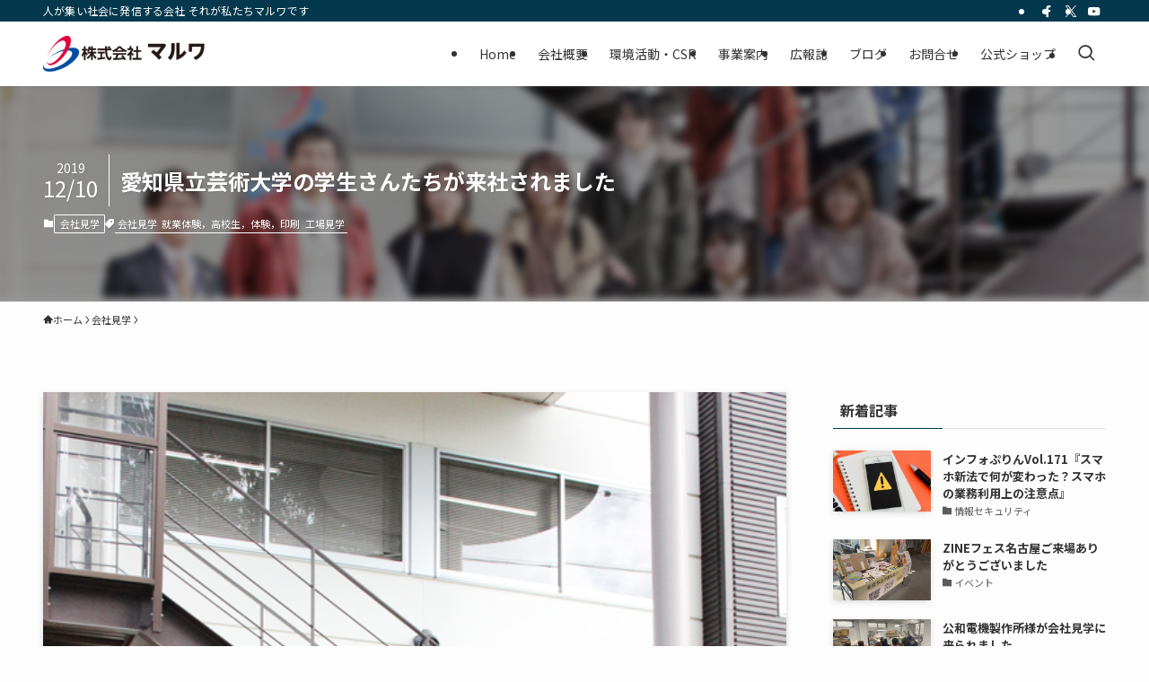

--- FILE ---
content_type: text/html; charset=UTF-8
request_url: https://www.maruwanet.co.jp/2019/12/10/%E6%84%9B%E7%9F%A5%E7%9C%8C%E7%AB%8B%E8%8A%B8%E8%A1%93%E5%A4%A7%E5%AD%A6%E3%81%AE%E5%AD%A6%E7%94%9F%E3%81%95%E3%82%93%E3%81%9F%E3%81%A1%E3%81%8C%E6%9D%A5%E7%A4%BE%E3%81%95%E3%82%8C%E3%81%BE%E3%81%97/
body_size: 23080
content:
<!DOCTYPE html><html dir="ltr" lang="ja" prefix="og: https://ogp.me/ns#" data-loaded="false" data-scrolled="false" data-spmenu="closed"><head><meta charset="utf-8"><meta name="format-detection" content="telephone=no"><meta http-equiv="X-UA-Compatible" content="IE=edge"><meta name="viewport" content="width=device-width, viewport-fit=cover"><title>愛知県立芸術大学の学生さんたちが来社されました - 株式会社マルワ</title><meta name="description" content="令和元年12月10日（火）愛知県立芸術大学の柴崎幸次先生、太田晶先生をはじめとする10名の学生の方々がマルワに" /><meta name="robots" content="max-image-preview:large" /><meta name="author" content="admin"/><link rel="stylesheet" id="ao_optimized_gfonts" href="https://fonts.googleapis.com/css?family=Noto+Sans+JP:400,700&amp;display=swap"><link rel="canonical" href="https://www.maruwanet.co.jp/2019/12/10/%e6%84%9b%e7%9f%a5%e7%9c%8c%e7%ab%8b%e8%8a%b8%e8%a1%93%e5%a4%a7%e5%ad%a6%e3%81%ae%e5%ad%a6%e7%94%9f%e3%81%95%e3%82%93%e3%81%9f%e3%81%a1%e3%81%8c%e6%9d%a5%e7%a4%be%e3%81%95%e3%82%8c%e3%81%be%e3%81%97/" /><meta name="generator" content="All in One SEO (AIOSEO) 4.9.3" /><meta property="og:locale" content="ja_JP" /><meta property="og:site_name" content="株式会社マルワ" /><meta property="og:type" content="article" /><meta property="og:title" content="愛知県立芸術大学の学生さんたちが来社されました - 株式会社マルワ" /><meta property="og:description" content="令和元年12月10日（火）愛知県立芸術大学の柴崎幸次先生、太田晶先生をはじめとする10名の学生の方々がマルワに" /><meta property="og:url" content="https://www.maruwanet.co.jp/2019/12/10/%e6%84%9b%e7%9f%a5%e7%9c%8c%e7%ab%8b%e8%8a%b8%e8%a1%93%e5%a4%a7%e5%ad%a6%e3%81%ae%e5%ad%a6%e7%94%9f%e3%81%95%e3%82%93%e3%81%9f%e3%81%a1%e3%81%8c%e6%9d%a5%e7%a4%be%e3%81%95%e3%82%8c%e3%81%be%e3%81%97/" /><meta property="og:image" content="https://www.maruwanet.co.jp/wp_maruwa/wp-content/uploads/2019/12/IMG_5237.jpg" /><meta property="og:image:secure_url" content="https://www.maruwanet.co.jp/wp_maruwa/wp-content/uploads/2019/12/IMG_5237.jpg" /><meta property="og:image:width" content="567" /><meta property="og:image:height" content="850" /><meta property="article:section" content="会社見学" /><meta property="article:tag" content="会社見学" /><meta property="article:tag" content="就業体験，高校生，体験，印刷" /><meta property="article:tag" content="工場見学" /><meta property="article:published_time" content="2019-12-10T09:25:29+00:00" /><meta property="article:modified_time" content="2023-01-12T16:38:29+00:00" /><meta property="article:publisher" content="https://www.facebook.com/MaruwaWorld/" /><meta name="twitter:card" content="summary_large_image" /><meta name="twitter:site" content="@maruwa_talk" /><meta name="twitter:title" content="愛知県立芸術大学の学生さんたちが来社されました - 株式会社マルワ" /><meta name="twitter:description" content="令和元年12月10日（火）愛知県立芸術大学の柴崎幸次先生、太田晶先生をはじめとする10名の学生の方々がマルワに" /><meta name="twitter:creator" content="@maruwa_talk" /><meta name="twitter:image" content="https://www.maruwanet.co.jp/wp_maruwa/wp-content/uploads/2019/12/IMG_5237.jpg" /><meta name="twitter:label1" content="投稿者" /><meta name="twitter:data1" content="admin" /> <script type="application/ld+json" class="aioseo-schema">{"@context":"https:\/\/schema.org","@graph":[{"@type":"Article","@id":"https:\/\/www.maruwanet.co.jp\/2019\/12\/10\/%e6%84%9b%e7%9f%a5%e7%9c%8c%e7%ab%8b%e8%8a%b8%e8%a1%93%e5%a4%a7%e5%ad%a6%e3%81%ae%e5%ad%a6%e7%94%9f%e3%81%95%e3%82%93%e3%81%9f%e3%81%a1%e3%81%8c%e6%9d%a5%e7%a4%be%e3%81%95%e3%82%8c%e3%81%be%e3%81%97\/#article","name":"\u611b\u77e5\u770c\u7acb\u82b8\u8853\u5927\u5b66\u306e\u5b66\u751f\u3055\u3093\u305f\u3061\u304c\u6765\u793e\u3055\u308c\u307e\u3057\u305f - \u682a\u5f0f\u4f1a\u793e\u30de\u30eb\u30ef","headline":"\u611b\u77e5\u770c\u7acb\u82b8\u8853\u5927\u5b66\u306e\u5b66\u751f\u3055\u3093\u305f\u3061\u304c\u6765\u793e\u3055\u308c\u307e\u3057\u305f","author":{"@id":"https:\/\/www.maruwanet.co.jp\/author\/mrw4141_wp\/#author"},"publisher":{"@id":"https:\/\/www.maruwanet.co.jp\/#organization"},"image":{"@type":"ImageObject","url":"https:\/\/www.maruwanet.co.jp\/wp_maruwa\/wp-content\/uploads\/2019\/12\/IMG_5237.jpg","width":567,"height":850},"datePublished":"2019-12-10T18:25:29+09:00","dateModified":"2023-01-13T01:38:29+09:00","inLanguage":"ja","mainEntityOfPage":{"@id":"https:\/\/www.maruwanet.co.jp\/2019\/12\/10\/%e6%84%9b%e7%9f%a5%e7%9c%8c%e7%ab%8b%e8%8a%b8%e8%a1%93%e5%a4%a7%e5%ad%a6%e3%81%ae%e5%ad%a6%e7%94%9f%e3%81%95%e3%82%93%e3%81%9f%e3%81%a1%e3%81%8c%e6%9d%a5%e7%a4%be%e3%81%95%e3%82%8c%e3%81%be%e3%81%97\/#webpage"},"isPartOf":{"@id":"https:\/\/www.maruwanet.co.jp\/2019\/12\/10\/%e6%84%9b%e7%9f%a5%e7%9c%8c%e7%ab%8b%e8%8a%b8%e8%a1%93%e5%a4%a7%e5%ad%a6%e3%81%ae%e5%ad%a6%e7%94%9f%e3%81%95%e3%82%93%e3%81%9f%e3%81%a1%e3%81%8c%e6%9d%a5%e7%a4%be%e3%81%95%e3%82%8c%e3%81%be%e3%81%97\/#webpage"},"articleSection":"\u4f1a\u793e\u898b\u5b66, \u4f1a\u793e\u898b\u5b66, \u5c31\u696d\u4f53\u9a13\uff0c\u9ad8\u6821\u751f\uff0c\u4f53\u9a13\uff0c\u5370\u5237, \u5de5\u5834\u898b\u5b66"},{"@type":"BreadcrumbList","@id":"https:\/\/www.maruwanet.co.jp\/2019\/12\/10\/%e6%84%9b%e7%9f%a5%e7%9c%8c%e7%ab%8b%e8%8a%b8%e8%a1%93%e5%a4%a7%e5%ad%a6%e3%81%ae%e5%ad%a6%e7%94%9f%e3%81%95%e3%82%93%e3%81%9f%e3%81%a1%e3%81%8c%e6%9d%a5%e7%a4%be%e3%81%95%e3%82%8c%e3%81%be%e3%81%97\/#breadcrumblist","itemListElement":[{"@type":"ListItem","@id":"https:\/\/www.maruwanet.co.jp#listItem","position":1,"name":"\u30db\u30fc\u30e0","item":"https:\/\/www.maruwanet.co.jp","nextItem":{"@type":"ListItem","@id":"https:\/\/www.maruwanet.co.jp\/category\/tour\/#listItem","name":"\u4f1a\u793e\u898b\u5b66"}},{"@type":"ListItem","@id":"https:\/\/www.maruwanet.co.jp\/category\/tour\/#listItem","position":2,"name":"\u4f1a\u793e\u898b\u5b66","item":"https:\/\/www.maruwanet.co.jp\/category\/tour\/","nextItem":{"@type":"ListItem","@id":"https:\/\/www.maruwanet.co.jp\/2019\/12\/10\/%e6%84%9b%e7%9f%a5%e7%9c%8c%e7%ab%8b%e8%8a%b8%e8%a1%93%e5%a4%a7%e5%ad%a6%e3%81%ae%e5%ad%a6%e7%94%9f%e3%81%95%e3%82%93%e3%81%9f%e3%81%a1%e3%81%8c%e6%9d%a5%e7%a4%be%e3%81%95%e3%82%8c%e3%81%be%e3%81%97\/#listItem","name":"\u611b\u77e5\u770c\u7acb\u82b8\u8853\u5927\u5b66\u306e\u5b66\u751f\u3055\u3093\u305f\u3061\u304c\u6765\u793e\u3055\u308c\u307e\u3057\u305f"},"previousItem":{"@type":"ListItem","@id":"https:\/\/www.maruwanet.co.jp#listItem","name":"\u30db\u30fc\u30e0"}},{"@type":"ListItem","@id":"https:\/\/www.maruwanet.co.jp\/2019\/12\/10\/%e6%84%9b%e7%9f%a5%e7%9c%8c%e7%ab%8b%e8%8a%b8%e8%a1%93%e5%a4%a7%e5%ad%a6%e3%81%ae%e5%ad%a6%e7%94%9f%e3%81%95%e3%82%93%e3%81%9f%e3%81%a1%e3%81%8c%e6%9d%a5%e7%a4%be%e3%81%95%e3%82%8c%e3%81%be%e3%81%97\/#listItem","position":3,"name":"\u611b\u77e5\u770c\u7acb\u82b8\u8853\u5927\u5b66\u306e\u5b66\u751f\u3055\u3093\u305f\u3061\u304c\u6765\u793e\u3055\u308c\u307e\u3057\u305f","previousItem":{"@type":"ListItem","@id":"https:\/\/www.maruwanet.co.jp\/category\/tour\/#listItem","name":"\u4f1a\u793e\u898b\u5b66"}}]},{"@type":"Organization","@id":"https:\/\/www.maruwanet.co.jp\/#organization","name":"\u00a0\u682a\u5f0f\u4f1a\u793e\u30de\u30eb\u30ef","description":"\u4eba\u304c\u96c6\u3044\u793e\u4f1a\u306b\u767a\u4fe1\u3059\u308b\u4f1a\u793e \u305d\u308c\u304c\u79c1\u305f\u3061\u30de\u30eb\u30ef\u3067\u3059","url":"https:\/\/www.maruwanet.co.jp\/","logo":{"@type":"ImageObject","url":"https:\/\/www.maruwanet.co.jp\/wp_maruwa\/wp-content\/uploads\/2023\/01\/logoC.png","@id":"https:\/\/www.maruwanet.co.jp\/2019\/12\/10\/%e6%84%9b%e7%9f%a5%e7%9c%8c%e7%ab%8b%e8%8a%b8%e8%a1%93%e5%a4%a7%e5%ad%a6%e3%81%ae%e5%ad%a6%e7%94%9f%e3%81%95%e3%82%93%e3%81%9f%e3%81%a1%e3%81%8c%e6%9d%a5%e7%a4%be%e3%81%95%e3%82%8c%e3%81%be%e3%81%97\/#organizationLogo","width":181,"height":50},"image":{"@id":"https:\/\/www.maruwanet.co.jp\/2019\/12\/10\/%e6%84%9b%e7%9f%a5%e7%9c%8c%e7%ab%8b%e8%8a%b8%e8%a1%93%e5%a4%a7%e5%ad%a6%e3%81%ae%e5%ad%a6%e7%94%9f%e3%81%95%e3%82%93%e3%81%9f%e3%81%a1%e3%81%8c%e6%9d%a5%e7%a4%be%e3%81%95%e3%82%8c%e3%81%be%e3%81%97\/#organizationLogo"},"sameAs":["https:\/\/www.facebook.com\/MaruwaWorld\/","https:\/\/twitter.com\/maruwa_talk","https:\/\/www.youtube.com\/channel\/UCE7cCTqjtdrMcYrqpDaVxNg"]},{"@type":"Person","@id":"https:\/\/www.maruwanet.co.jp\/author\/mrw4141_wp\/#author","url":"https:\/\/www.maruwanet.co.jp\/author\/mrw4141_wp\/","name":"admin"},{"@type":"WebPage","@id":"https:\/\/www.maruwanet.co.jp\/2019\/12\/10\/%e6%84%9b%e7%9f%a5%e7%9c%8c%e7%ab%8b%e8%8a%b8%e8%a1%93%e5%a4%a7%e5%ad%a6%e3%81%ae%e5%ad%a6%e7%94%9f%e3%81%95%e3%82%93%e3%81%9f%e3%81%a1%e3%81%8c%e6%9d%a5%e7%a4%be%e3%81%95%e3%82%8c%e3%81%be%e3%81%97\/#webpage","url":"https:\/\/www.maruwanet.co.jp\/2019\/12\/10\/%e6%84%9b%e7%9f%a5%e7%9c%8c%e7%ab%8b%e8%8a%b8%e8%a1%93%e5%a4%a7%e5%ad%a6%e3%81%ae%e5%ad%a6%e7%94%9f%e3%81%95%e3%82%93%e3%81%9f%e3%81%a1%e3%81%8c%e6%9d%a5%e7%a4%be%e3%81%95%e3%82%8c%e3%81%be%e3%81%97\/","name":"\u611b\u77e5\u770c\u7acb\u82b8\u8853\u5927\u5b66\u306e\u5b66\u751f\u3055\u3093\u305f\u3061\u304c\u6765\u793e\u3055\u308c\u307e\u3057\u305f - \u682a\u5f0f\u4f1a\u793e\u30de\u30eb\u30ef","description":"\u4ee4\u548c\u5143\u5e7412\u670810\u65e5\uff08\u706b\uff09\u611b\u77e5\u770c\u7acb\u82b8\u8853\u5927\u5b66\u306e\u67f4\u5d0e\u5e78\u6b21\u5148\u751f\u3001\u592a\u7530\u6676\u5148\u751f\u3092\u306f\u3058\u3081\u3068\u3059\u308b10\u540d\u306e\u5b66\u751f\u306e\u65b9\u3005\u304c\u30de\u30eb\u30ef\u306b","inLanguage":"ja","isPartOf":{"@id":"https:\/\/www.maruwanet.co.jp\/#website"},"breadcrumb":{"@id":"https:\/\/www.maruwanet.co.jp\/2019\/12\/10\/%e6%84%9b%e7%9f%a5%e7%9c%8c%e7%ab%8b%e8%8a%b8%e8%a1%93%e5%a4%a7%e5%ad%a6%e3%81%ae%e5%ad%a6%e7%94%9f%e3%81%95%e3%82%93%e3%81%9f%e3%81%a1%e3%81%8c%e6%9d%a5%e7%a4%be%e3%81%95%e3%82%8c%e3%81%be%e3%81%97\/#breadcrumblist"},"author":{"@id":"https:\/\/www.maruwanet.co.jp\/author\/mrw4141_wp\/#author"},"creator":{"@id":"https:\/\/www.maruwanet.co.jp\/author\/mrw4141_wp\/#author"},"image":{"@type":"ImageObject","url":"https:\/\/www.maruwanet.co.jp\/wp_maruwa\/wp-content\/uploads\/2019\/12\/IMG_5237.jpg","@id":"https:\/\/www.maruwanet.co.jp\/2019\/12\/10\/%e6%84%9b%e7%9f%a5%e7%9c%8c%e7%ab%8b%e8%8a%b8%e8%a1%93%e5%a4%a7%e5%ad%a6%e3%81%ae%e5%ad%a6%e7%94%9f%e3%81%95%e3%82%93%e3%81%9f%e3%81%a1%e3%81%8c%e6%9d%a5%e7%a4%be%e3%81%95%e3%82%8c%e3%81%be%e3%81%97\/#mainImage","width":567,"height":850},"primaryImageOfPage":{"@id":"https:\/\/www.maruwanet.co.jp\/2019\/12\/10\/%e6%84%9b%e7%9f%a5%e7%9c%8c%e7%ab%8b%e8%8a%b8%e8%a1%93%e5%a4%a7%e5%ad%a6%e3%81%ae%e5%ad%a6%e7%94%9f%e3%81%95%e3%82%93%e3%81%9f%e3%81%a1%e3%81%8c%e6%9d%a5%e7%a4%be%e3%81%95%e3%82%8c%e3%81%be%e3%81%97\/#mainImage"},"datePublished":"2019-12-10T18:25:29+09:00","dateModified":"2023-01-13T01:38:29+09:00"},{"@type":"WebSite","@id":"https:\/\/www.maruwanet.co.jp\/#website","url":"https:\/\/www.maruwanet.co.jp\/","name":"\u682a\u5f0f\u4f1a\u793e\u30de\u30eb\u30ef","description":"\u4eba\u304c\u96c6\u3044\u793e\u4f1a\u306b\u767a\u4fe1\u3059\u308b\u4f1a\u793e \u305d\u308c\u304c\u79c1\u305f\u3061\u30de\u30eb\u30ef\u3067\u3059","inLanguage":"ja","publisher":{"@id":"https:\/\/www.maruwanet.co.jp\/#organization"}}]}</script> <link rel='dns-prefetch' href='//challenges.cloudflare.com' /><link href='https://fonts.gstatic.com' crossorigin='anonymous' rel='preconnect' /><link rel="alternate" type="application/rss+xml" title="株式会社マルワ &raquo; フィード" href="https://www.maruwanet.co.jp/feed/" /><link rel="alternate" type="application/rss+xml" title="株式会社マルワ &raquo; コメントフィード" href="https://www.maruwanet.co.jp/comments/feed/" /><meta name="description" content="令和元年12月10日（火）愛知県立芸術大学の柴崎幸次先生、太田晶先生をはじめとする10名の学生の方々がマルワに来社されました。今回で11回目となりますが、製作にあたってのデータ作成についての講義と印刷現場を実際に見ていただくために毎年来社い"><link rel="canonical" href="https://www.maruwanet.co.jp/2019/12/10/%e6%84%9b%e7%9f%a5%e7%9c%8c%e7%ab%8b%e8%8a%b8%e8%a1%93%e5%a4%a7%e5%ad%a6%e3%81%ae%e5%ad%a6%e7%94%9f%e3%81%95%e3%82%93%e3%81%9f%e3%81%a1%e3%81%8c%e6%9d%a5%e7%a4%be%e3%81%95%e3%82%8c%e3%81%be%e3%81%97/"><meta property="og:locale" content="ja_JP"><meta property="og:type" content="article"><meta property="og:image" content="https://www.maruwanet.co.jp/wp_maruwa/wp-content/uploads/2019/12/IMG_5237.jpg"><meta property="og:title" content="愛知県立芸術大学の学生さんたちが来社されました | 株式会社マルワ"><meta property="og:description" content="令和元年12月10日（火）愛知県立芸術大学の柴崎幸次先生、太田晶先生をはじめとする10名の学生の方々がマルワに来社されました。今回で11回目となりますが、製作にあたってのデータ作成についての講義と印刷現場を実際に見ていただくために毎年来社い"><meta property="og:url" content="https://www.maruwanet.co.jp/2019/12/10/%e6%84%9b%e7%9f%a5%e7%9c%8c%e7%ab%8b%e8%8a%b8%e8%a1%93%e5%a4%a7%e5%ad%a6%e3%81%ae%e5%ad%a6%e7%94%9f%e3%81%95%e3%82%93%e3%81%9f%e3%81%a1%e3%81%8c%e6%9d%a5%e7%a4%be%e3%81%95%e3%82%8c%e3%81%be%e3%81%97/"><meta property="og:site_name" content="株式会社マルワ"><meta name="twitter:card" content="summary">  <script async src="https://www.googletagmanager.com/gtag/js?id=G-2B00YXPB9Q"></script> <script>window.dataLayer=window.dataLayer||[];function gtag(){dataLayer.push(arguments);}
gtag("js",new Date());gtag("config","G-2B00YXPB9Q");</script> <style id='wp-img-auto-sizes-contain-inline-css' type='text/css'>img:is([sizes=auto i],[sizes^="auto," i]){contain-intrinsic-size:3000px 1500px}</style><style id='wp-block-library-inline-css' type='text/css'>:root{--wp-block-synced-color:#7a00df;--wp-block-synced-color--rgb:122,0,223;--wp-bound-block-color:var(--wp-block-synced-color);--wp-editor-canvas-background:#ddd;--wp-admin-theme-color:#007cba;--wp-admin-theme-color--rgb:0,124,186;--wp-admin-theme-color-darker-10:#006ba1;--wp-admin-theme-color-darker-10--rgb:0,107,160.5;--wp-admin-theme-color-darker-20:#005a87;--wp-admin-theme-color-darker-20--rgb:0,90,135;--wp-admin-border-width-focus:2px}@media (min-resolution:192dpi){:root{--wp-admin-border-width-focus:1.5px}}.wp-element-button{cursor:pointer}:root .has-very-light-gray-background-color{background-color:#eee}:root .has-very-dark-gray-background-color{background-color:#313131}:root .has-very-light-gray-color{color:#eee}:root .has-very-dark-gray-color{color:#313131}:root .has-vivid-green-cyan-to-vivid-cyan-blue-gradient-background{background:linear-gradient(135deg,#00d084,#0693e3)}:root .has-purple-crush-gradient-background{background:linear-gradient(135deg,#34e2e4,#4721fb 50%,#ab1dfe)}:root .has-hazy-dawn-gradient-background{background:linear-gradient(135deg,#faaca8,#dad0ec)}:root .has-subdued-olive-gradient-background{background:linear-gradient(135deg,#fafae1,#67a671)}:root .has-atomic-cream-gradient-background{background:linear-gradient(135deg,#fdd79a,#004a59)}:root .has-nightshade-gradient-background{background:linear-gradient(135deg,#330968,#31cdcf)}:root .has-midnight-gradient-background{background:linear-gradient(135deg,#020381,#2874fc)}:root{--wp--preset--font-size--normal:16px;--wp--preset--font-size--huge:42px}.has-regular-font-size{font-size:1em}.has-larger-font-size{font-size:2.625em}.has-normal-font-size{font-size:var(--wp--preset--font-size--normal)}.has-huge-font-size{font-size:var(--wp--preset--font-size--huge)}.has-text-align-center{text-align:center}.has-text-align-left{text-align:left}.has-text-align-right{text-align:right}.has-fit-text{white-space:nowrap!important}#end-resizable-editor-section{display:none}.aligncenter{clear:both}.items-justified-left{justify-content:flex-start}.items-justified-center{justify-content:center}.items-justified-right{justify-content:flex-end}.items-justified-space-between{justify-content:space-between}.screen-reader-text{border:0;clip-path:inset(50%);height:1px;margin:-1px;overflow:hidden;padding:0;position:absolute;width:1px;word-wrap:normal!important}.screen-reader-text:focus{background-color:#ddd;clip-path:none;color:#444;display:block;font-size:1em;height:auto;left:5px;line-height:normal;padding:15px 23px 14px;text-decoration:none;top:5px;width:auto;z-index:100000}html :where(.has-border-color){border-style:solid}html :where([style*=border-top-color]){border-top-style:solid}html :where([style*=border-right-color]){border-right-style:solid}html :where([style*=border-bottom-color]){border-bottom-style:solid}html :where([style*=border-left-color]){border-left-style:solid}html :where([style*=border-width]){border-style:solid}html :where([style*=border-top-width]){border-top-style:solid}html :where([style*=border-right-width]){border-right-style:solid}html :where([style*=border-bottom-width]){border-bottom-style:solid}html :where([style*=border-left-width]){border-left-style:solid}html :where(img[class*=wp-image-]){height:auto;max-width:100%}:where(figure){margin:0 0 1em}html :where(.is-position-sticky){--wp-admin--admin-bar--position-offset:var(--wp-admin--admin-bar--height,0px)}@media screen and (max-width:600px){html :where(.is-position-sticky){--wp-admin--admin-bar--position-offset:0px}}</style><style id='global-styles-inline-css' type='text/css'>:root{--wp--preset--aspect-ratio--square:1;--wp--preset--aspect-ratio--4-3:4/3;--wp--preset--aspect-ratio--3-4:3/4;--wp--preset--aspect-ratio--3-2:3/2;--wp--preset--aspect-ratio--2-3:2/3;--wp--preset--aspect-ratio--16-9:16/9;--wp--preset--aspect-ratio--9-16:9/16;--wp--preset--color--black:#000;--wp--preset--color--cyan-bluish-gray:#abb8c3;--wp--preset--color--white:#fff;--wp--preset--color--pale-pink:#f78da7;--wp--preset--color--vivid-red:#cf2e2e;--wp--preset--color--luminous-vivid-orange:#ff6900;--wp--preset--color--luminous-vivid-amber:#fcb900;--wp--preset--color--light-green-cyan:#7bdcb5;--wp--preset--color--vivid-green-cyan:#00d084;--wp--preset--color--pale-cyan-blue:#8ed1fc;--wp--preset--color--vivid-cyan-blue:#0693e3;--wp--preset--color--vivid-purple:#9b51e0;--wp--preset--color--swl-main:var(--color_main);--wp--preset--color--swl-main-thin:var(--color_main_thin);--wp--preset--color--swl-gray:var(--color_gray);--wp--preset--color--swl-deep-01:var(--color_deep01);--wp--preset--color--swl-deep-02:var(--color_deep02);--wp--preset--color--swl-deep-03:var(--color_deep03);--wp--preset--color--swl-deep-04:var(--color_deep04);--wp--preset--color--swl-pale-01:var(--color_pale01);--wp--preset--color--swl-pale-02:var(--color_pale02);--wp--preset--color--swl-pale-03:var(--color_pale03);--wp--preset--color--swl-pale-04:var(--color_pale04);--wp--preset--gradient--vivid-cyan-blue-to-vivid-purple:linear-gradient(135deg,#0693e3 0%,#9b51e0 100%);--wp--preset--gradient--light-green-cyan-to-vivid-green-cyan:linear-gradient(135deg,#7adcb4 0%,#00d082 100%);--wp--preset--gradient--luminous-vivid-amber-to-luminous-vivid-orange:linear-gradient(135deg,#fcb900 0%,#ff6900 100%);--wp--preset--gradient--luminous-vivid-orange-to-vivid-red:linear-gradient(135deg,#ff6900 0%,#cf2e2e 100%);--wp--preset--gradient--very-light-gray-to-cyan-bluish-gray:linear-gradient(135deg,#eee 0%,#a9b8c3 100%);--wp--preset--gradient--cool-to-warm-spectrum:linear-gradient(135deg,#4aeadc 0%,#9778d1 20%,#cf2aba 40%,#ee2c82 60%,#fb6962 80%,#fef84c 100%);--wp--preset--gradient--blush-light-purple:linear-gradient(135deg,#ffceec 0%,#9896f0 100%);--wp--preset--gradient--blush-bordeaux:linear-gradient(135deg,#fecda5 0%,#fe2d2d 50%,#6b003e 100%);--wp--preset--gradient--luminous-dusk:linear-gradient(135deg,#ffcb70 0%,#c751c0 50%,#4158d0 100%);--wp--preset--gradient--pale-ocean:linear-gradient(135deg,#fff5cb 0%,#b6e3d4 50%,#33a7b5 100%);--wp--preset--gradient--electric-grass:linear-gradient(135deg,#caf880 0%,#71ce7e 100%);--wp--preset--gradient--midnight:linear-gradient(135deg,#020381 0%,#2874fc 100%);--wp--preset--font-size--small:.9em;--wp--preset--font-size--medium:1.1em;--wp--preset--font-size--large:1.25em;--wp--preset--font-size--x-large:42px;--wp--preset--font-size--xs:.75em;--wp--preset--font-size--huge:1.6em;--wp--preset--spacing--20:.44rem;--wp--preset--spacing--30:.67rem;--wp--preset--spacing--40:1rem;--wp--preset--spacing--50:1.5rem;--wp--preset--spacing--60:2.25rem;--wp--preset--spacing--70:3.38rem;--wp--preset--spacing--80:5.06rem;--wp--preset--shadow--natural:6px 6px 9px rgba(0,0,0,.2);--wp--preset--shadow--deep:12px 12px 50px rgba(0,0,0,.4);--wp--preset--shadow--sharp:6px 6px 0px rgba(0,0,0,.2);--wp--preset--shadow--outlined:6px 6px 0px -3px #fff,6px 6px #000;--wp--preset--shadow--crisp:6px 6px 0px #000}:where(.is-layout-flex){gap:.5em}:where(.is-layout-grid){gap:.5em}body .is-layout-flex{display:flex}.is-layout-flex{flex-wrap:wrap;align-items:center}.is-layout-flex>:is(*,div){margin:0}body .is-layout-grid{display:grid}.is-layout-grid>:is(*,div){margin:0}:where(.wp-block-columns.is-layout-flex){gap:2em}:where(.wp-block-columns.is-layout-grid){gap:2em}:where(.wp-block-post-template.is-layout-flex){gap:1.25em}:where(.wp-block-post-template.is-layout-grid){gap:1.25em}.has-black-color{color:var(--wp--preset--color--black) !important}.has-cyan-bluish-gray-color{color:var(--wp--preset--color--cyan-bluish-gray) !important}.has-white-color{color:var(--wp--preset--color--white) !important}.has-pale-pink-color{color:var(--wp--preset--color--pale-pink) !important}.has-vivid-red-color{color:var(--wp--preset--color--vivid-red) !important}.has-luminous-vivid-orange-color{color:var(--wp--preset--color--luminous-vivid-orange) !important}.has-luminous-vivid-amber-color{color:var(--wp--preset--color--luminous-vivid-amber) !important}.has-light-green-cyan-color{color:var(--wp--preset--color--light-green-cyan) !important}.has-vivid-green-cyan-color{color:var(--wp--preset--color--vivid-green-cyan) !important}.has-pale-cyan-blue-color{color:var(--wp--preset--color--pale-cyan-blue) !important}.has-vivid-cyan-blue-color{color:var(--wp--preset--color--vivid-cyan-blue) !important}.has-vivid-purple-color{color:var(--wp--preset--color--vivid-purple) !important}.has-black-background-color{background-color:var(--wp--preset--color--black) !important}.has-cyan-bluish-gray-background-color{background-color:var(--wp--preset--color--cyan-bluish-gray) !important}.has-white-background-color{background-color:var(--wp--preset--color--white) !important}.has-pale-pink-background-color{background-color:var(--wp--preset--color--pale-pink) !important}.has-vivid-red-background-color{background-color:var(--wp--preset--color--vivid-red) !important}.has-luminous-vivid-orange-background-color{background-color:var(--wp--preset--color--luminous-vivid-orange) !important}.has-luminous-vivid-amber-background-color{background-color:var(--wp--preset--color--luminous-vivid-amber) !important}.has-light-green-cyan-background-color{background-color:var(--wp--preset--color--light-green-cyan) !important}.has-vivid-green-cyan-background-color{background-color:var(--wp--preset--color--vivid-green-cyan) !important}.has-pale-cyan-blue-background-color{background-color:var(--wp--preset--color--pale-cyan-blue) !important}.has-vivid-cyan-blue-background-color{background-color:var(--wp--preset--color--vivid-cyan-blue) !important}.has-vivid-purple-background-color{background-color:var(--wp--preset--color--vivid-purple) !important}.has-black-border-color{border-color:var(--wp--preset--color--black) !important}.has-cyan-bluish-gray-border-color{border-color:var(--wp--preset--color--cyan-bluish-gray) !important}.has-white-border-color{border-color:var(--wp--preset--color--white) !important}.has-pale-pink-border-color{border-color:var(--wp--preset--color--pale-pink) !important}.has-vivid-red-border-color{border-color:var(--wp--preset--color--vivid-red) !important}.has-luminous-vivid-orange-border-color{border-color:var(--wp--preset--color--luminous-vivid-orange) !important}.has-luminous-vivid-amber-border-color{border-color:var(--wp--preset--color--luminous-vivid-amber) !important}.has-light-green-cyan-border-color{border-color:var(--wp--preset--color--light-green-cyan) !important}.has-vivid-green-cyan-border-color{border-color:var(--wp--preset--color--vivid-green-cyan) !important}.has-pale-cyan-blue-border-color{border-color:var(--wp--preset--color--pale-cyan-blue) !important}.has-vivid-cyan-blue-border-color{border-color:var(--wp--preset--color--vivid-cyan-blue) !important}.has-vivid-purple-border-color{border-color:var(--wp--preset--color--vivid-purple) !important}.has-vivid-cyan-blue-to-vivid-purple-gradient-background{background:var(--wp--preset--gradient--vivid-cyan-blue-to-vivid-purple) !important}.has-light-green-cyan-to-vivid-green-cyan-gradient-background{background:var(--wp--preset--gradient--light-green-cyan-to-vivid-green-cyan) !important}.has-luminous-vivid-amber-to-luminous-vivid-orange-gradient-background{background:var(--wp--preset--gradient--luminous-vivid-amber-to-luminous-vivid-orange) !important}.has-luminous-vivid-orange-to-vivid-red-gradient-background{background:var(--wp--preset--gradient--luminous-vivid-orange-to-vivid-red) !important}.has-very-light-gray-to-cyan-bluish-gray-gradient-background{background:var(--wp--preset--gradient--very-light-gray-to-cyan-bluish-gray) !important}.has-cool-to-warm-spectrum-gradient-background{background:var(--wp--preset--gradient--cool-to-warm-spectrum) !important}.has-blush-light-purple-gradient-background{background:var(--wp--preset--gradient--blush-light-purple) !important}.has-blush-bordeaux-gradient-background{background:var(--wp--preset--gradient--blush-bordeaux) !important}.has-luminous-dusk-gradient-background{background:var(--wp--preset--gradient--luminous-dusk) !important}.has-pale-ocean-gradient-background{background:var(--wp--preset--gradient--pale-ocean) !important}.has-electric-grass-gradient-background{background:var(--wp--preset--gradient--electric-grass) !important}.has-midnight-gradient-background{background:var(--wp--preset--gradient--midnight) !important}.has-small-font-size{font-size:var(--wp--preset--font-size--small) !important}.has-medium-font-size{font-size:var(--wp--preset--font-size--medium) !important}.has-large-font-size{font-size:var(--wp--preset--font-size--large) !important}.has-x-large-font-size{font-size:var(--wp--preset--font-size--x-large) !important}</style><link rel='stylesheet' id='swell-icons-css' href='https://www.maruwanet.co.jp/wp_maruwa/wp-content/cache/autoptimize/css/autoptimize_single_db84e494b97b5e9030f2ae09bd772a06.css?ver=2.16.0' type='text/css' media='all' /><link rel='stylesheet' id='main_style-css' href='https://www.maruwanet.co.jp/wp_maruwa/wp-content/cache/autoptimize/css/autoptimize_single_47f15784a693441b79c6c4e833b04321.css?ver=2.16.0' type='text/css' media='all' /><link rel='stylesheet' id='swell_blocks-css' href='https://www.maruwanet.co.jp/wp_maruwa/wp-content/cache/autoptimize/css/autoptimize_single_0b17a9fc6f42be89ee89b35d175c287e.css?ver=2.16.0' type='text/css' media='all' /><style id='swell_custom-inline-css' type='text/css'>:root{--swl-fz--content:4vw;--swl-font_family:"Noto Sans JP",sans-serif;--swl-font_weight:400;--color_main:#04384c;--color_text:#333;--color_link:#1176d4;--color_htag:#04384c;--color_bg:#fdfdfd;--color_gradient1:#d8ffff;--color_gradient2:#87e7ff;--color_main_thin:rgba(5,70,95,.05);--color_main_dark:rgba(3,42,57,1);--color_list_check:#04384c;--color_list_num:#04384c;--color_list_good:#86dd7b;--color_list_triangle:#f4e03a;--color_list_bad:#f36060;--color_faq_q:#d55656;--color_faq_a:#6599b7;--color_icon_good:#3cd250;--color_icon_good_bg:#ecffe9;--color_icon_bad:#4b73eb;--color_icon_bad_bg:#eafaff;--color_icon_info:#f578b4;--color_icon_info_bg:#fff0fa;--color_icon_announce:#ffa537;--color_icon_announce_bg:#fff5f0;--color_icon_pen:#7a7a7a;--color_icon_pen_bg:#f7f7f7;--color_icon_book:#787364;--color_icon_book_bg:#f8f6ef;--color_icon_point:#ffa639;--color_icon_check:#86d67c;--color_icon_batsu:#f36060;--color_icon_hatena:#5295cc;--color_icon_caution:#f7da38;--color_icon_memo:#84878a;--color_deep01:#e44141;--color_deep02:#3d79d5;--color_deep03:#63a84d;--color_deep04:#f09f4d;--color_pale01:#fff2f0;--color_pale02:#f3f8fd;--color_pale03:#f1f9ee;--color_pale04:#fdf9ee;--color_mark_blue:#b7e3ff;--color_mark_green:#bdf9c3;--color_mark_yellow:#fcf69f;--color_mark_orange:#ffddbc;--border01:solid 1px var(--color_main);--border02:double 4px var(--color_main);--border03:dashed 2px var(--color_border);--border04:solid 4px var(--color_gray);--card_posts_thumb_ratio:56.25%;--list_posts_thumb_ratio:61.805%;--big_posts_thumb_ratio:56.25%;--thumb_posts_thumb_ratio:61.805%;--blogcard_thumb_ratio:56.25%;--color_header_bg:#fff;--color_header_text:#333;--color_footer_bg:#fdfdfd;--color_footer_text:#333;--container_size:1200px;--article_size:900px;--logo_size_sp:48px;--logo_size_pc:40px;--logo_size_pcfix:32px}.swl-cell-bg[data-icon=doubleCircle]{--cell-icon-color:#ffc977}.swl-cell-bg[data-icon=circle]{--cell-icon-color:#94e29c}.swl-cell-bg[data-icon=triangle]{--cell-icon-color:#eeda2f}.swl-cell-bg[data-icon=close]{--cell-icon-color:#ec9191}.swl-cell-bg[data-icon=hatena]{--cell-icon-color:#93c9da}.swl-cell-bg[data-icon=check]{--cell-icon-color:#94e29c}.swl-cell-bg[data-icon=line]{--cell-icon-color:#9b9b9b}.cap_box[data-colset=col1]{--capbox-color:#f59b5f;--capbox-color--bg:#fff8eb}.cap_box[data-colset=col2]{--capbox-color:#5fb9f5;--capbox-color--bg:#edf5ff}.cap_box[data-colset=col3]{--capbox-color:#2fcd90;--capbox-color--bg:#eafaf2}.red_{--the-btn-color:#d33;--the-btn-color2:#ffbc49;--the-solid-shadow:rgba(166,38,38,1)}.blue_{--the-btn-color:#338df4;--the-btn-color2:#35eaff;--the-solid-shadow:rgba(38,106,183,1)}.green_{--the-btn-color:#005b29;--the-btn-color2:#7bf7bd;--the-solid-shadow:rgba(0,68,31,1)}.is-style-btn_normal{--the-btn-radius:80px}.is-style-btn_solid{--the-btn-radius:80px}.is-style-btn_shiny{--the-btn-radius:80px}.is-style-btn_line{--the-btn-radius:80px}.post_content blockquote{padding:1.5em 2em 1.5em 3em}.post_content blockquote:before{content:"";display:block;width:5px;height:calc(100% - 3em);top:1.5em;left:1.5em;border-left:solid 1px rgba(180,180,180,.75);border-right:solid 1px rgba(180,180,180,.75)}.mark_blue{background:-webkit-linear-gradient(transparent 64%,var(--color_mark_blue) 0%);background:linear-gradient(transparent 64%,var(--color_mark_blue) 0%)}.mark_green{background:-webkit-linear-gradient(transparent 64%,var(--color_mark_green) 0%);background:linear-gradient(transparent 64%,var(--color_mark_green) 0%)}.mark_yellow{background:-webkit-linear-gradient(transparent 64%,var(--color_mark_yellow) 0%);background:linear-gradient(transparent 64%,var(--color_mark_yellow) 0%)}.mark_orange{background:-webkit-linear-gradient(transparent 64%,var(--color_mark_orange) 0%);background:linear-gradient(transparent 64%,var(--color_mark_orange) 0%)}[class*=is-style-icon_]{color:#333;border-width:0}[class*=is-style-big_icon_]{border-width:2px;border-style:solid}[data-col=gray] .c-balloon__text{background:#f7f7f7;border-color:#ccc}[data-col=gray] .c-balloon__before{border-right-color:#f7f7f7}[data-col=green] .c-balloon__text{background:#d1f8c2;border-color:#9ddd93}[data-col=green] .c-balloon__before{border-right-color:#d1f8c2}[data-col=blue] .c-balloon__text{background:#e2f6ff;border-color:#93d2f0}[data-col=blue] .c-balloon__before{border-right-color:#e2f6ff}[data-col=red] .c-balloon__text{background:#ffebeb;border-color:#f48789}[data-col=red] .c-balloon__before{border-right-color:#ffebeb}[data-col=yellow] .c-balloon__text{background:#f9f7d2;border-color:#fbe593}[data-col=yellow] .c-balloon__before{border-right-color:#f9f7d2}.-type-list2 .p-postList__body:after,.-type-big .p-postList__body:after{content:"READ MORE »"}.c-postThumb__cat{background-color:#04384c;color:#fff;background-image:repeating-linear-gradient(-45deg,rgba(255,255,255,.1),rgba(255,255,255,.1) 6px,transparent 6px,transparent 12px)}.post_content h2:where(:not([class^=swell-block-]):not(.faq_q):not(.p-postList__title)){border-left:solid 6px var(--color_htag);padding:.5em 0 .5em 16px}.post_content h2:where(:not([class^=swell-block-]):not(.faq_q):not(.p-postList__title)):before{position:absolute;display:block;pointer-events:none}.post_content h3:where(:not([class^=swell-block-]):not(.faq_q):not(.p-postList__title)){border-left:solid 4px var(--color_htag);padding:.25em 0 .25em 16px}.post_content h4:where(:not([class^=swell-block-]):not(.faq_q):not(.p-postList__title)){padding:0 0 0 16px;border-left:solid 2px var(--color_htag)}.l-header{box-shadow:0 1px 4px rgba(0,0,0,.12)}.l-header__bar{color:#fff;background:var(--color_main)}.l-header__menuBtn{order:1}.l-header__customBtn{order:3}.c-gnav a:after{background:var(--color_main);width:100%;height:2px;transform:scaleX(0)}.p-spHeadMenu .menu-item.-current{border-bottom-color:var(--color_main)}.c-gnav>li:hover>a:after,.c-gnav>.-current>a:after{transform:scaleX(1)}.c-gnav .sub-menu{color:#333;background:#fff}.l-fixHeader:before{opacity:1}#pagetop{border-radius:50%}.c-widget__title.-spmenu{padding:.5em .75em;border-radius:var(--swl-radius--2,0px);background:var(--color_main);color:#fff}.c-widget__title.-footer{padding:.5em}.c-widget__title.-footer:before{content:"";bottom:0;left:0;width:40%;z-index:1;background:var(--color_main)}.c-widget__title.-footer:after{content:"";bottom:0;left:0;width:100%;background:var(--color_border)}.c-secTitle{border-left:solid 2px var(--color_main);padding:0 .75em}.p-spMenu{color:#333}.p-spMenu__inner:before{background:#fdfdfd;opacity:1}.p-spMenu__overlay{background:#000;opacity:.6}[class*=page-numbers]{color:#fff;background-color:#dedede}.l-topTitleArea.c-filterLayer:before{background-color:#000;opacity:.4;content:""}@media screen and (max-width:959px){.l-header__logo{order:2;text-align:center}}@media screen and (min-width:600px){:root{--swl-fz--content:17px}}@media (min-width:1108px){.alignwide{left:-100px;width:calc(100% + 200px)}}@media (max-width:1108px){.-sidebar-off .swell-block-fullWide__inner.l-container .alignwide{left:0;width:100%}}.l-fixHeader .l-fixHeader__gnav{order:0}[data-scrolled=true] .l-fixHeader[data-ready]{opacity:1;-webkit-transform:translateY(0)!important;transform:translateY(0)!important;visibility:visible}.-body-solid .l-fixHeader{box-shadow:0 2px 4px var(--swl-color_shadow)}.l-fixHeader__inner{align-items:stretch;color:var(--color_header_text);display:flex;padding-bottom:0;padding-top:0;position:relative;z-index:1}.l-fixHeader__logo{align-items:center;display:flex;line-height:1;margin-right:24px;order:0;padding:16px 0}.is-style-btn_normal a,.is-style-btn_shiny a{box-shadow:var(--swl-btn_shadow)}.c-shareBtns__btn,.is-style-balloon>.c-tabList .c-tabList__button,.p-snsCta,[class*=page-numbers]{box-shadow:var(--swl-box_shadow)}.p-articleThumb__img,.p-articleThumb__youtube{box-shadow:var(--swl-img_shadow)}.p-pickupBanners__item .c-bannerLink,.p-postList__thumb{box-shadow:0 2px 8px rgba(0,0,0,.1),0 4px 4px -4px rgba(0,0,0,.1)}.p-postList.-w-ranking li:before{background-image:repeating-linear-gradient(-45deg,hsla(0,0%,100%,.1),hsla(0,0%,100%,.1) 6px,transparent 0,transparent 12px);box-shadow:1px 1px 4px rgba(0,0,0,.2)}.l-header__bar{position:relative;width:100%}.l-header__bar .c-catchphrase{color:inherit;font-size:12px;letter-spacing:var(--swl-letter_spacing,.2px);line-height:14px;margin-right:auto;overflow:hidden;padding:4px 0;white-space:nowrap;width:50%}.l-header__bar .c-iconList .c-iconList__link{margin:0;padding:4px 6px}.l-header__barInner{align-items:center;display:flex;justify-content:flex-end}@media (min-width:960px){.-series .l-header__inner{align-items:stretch;display:flex}.-series .l-header__logo{align-items:center;display:flex;flex-wrap:wrap;margin-right:24px;padding:16px 0}.-series .l-header__logo .c-catchphrase{font-size:13px;padding:4px 0}.-series .c-headLogo{margin-right:16px}.-series-right .l-header__inner{justify-content:space-between}.-series-right .c-gnavWrap{margin-left:auto}.-series-right .w-header{margin-left:12px}.-series-left .w-header{margin-left:auto}}@media (min-width:960px) and (min-width:600px){.-series .c-headLogo{max-width:400px}}.c-submenuToggleBtn:after{content:"";height:100%;left:0;position:absolute;top:0;width:100%;z-index:0}.c-submenuToggleBtn{cursor:pointer;display:block;height:2em;line-height:2;position:absolute;right:8px;text-align:center;top:50%;-webkit-transform:translateY(-50%);transform:translateY(-50%);width:2em;z-index:1}.c-submenuToggleBtn:before{content:"\e910";display:inline-block;font-family:icomoon;font-size:14px;transition:-webkit-transform .25s;transition:transform .25s;transition:transform .25s,-webkit-transform .25s}.c-submenuToggleBtn:after{border:1px solid;opacity:.15;transition:background-color .25s}.c-submenuToggleBtn.is-opened:before{-webkit-transform:rotate(-180deg);transform:rotate(-180deg)}.widget_categories>ul>.cat-item>a,.wp-block-categories-list>li>a{padding-left:1.75em}.c-listMenu a{padding:.75em .5em;position:relative}.c-gnav .sub-menu a:not(:last-child),.c-listMenu a:not(:last-child){padding-right:40px}.c-gnav .sub-menu .sub-menu{box-shadow:none}.c-gnav .sub-menu .sub-menu,.c-listMenu .children,.c-listMenu .sub-menu{height:0;margin:0;opacity:0;overflow:hidden;position:relative;transition:.25s}.c-gnav .sub-menu .sub-menu.is-opened,.c-listMenu .children.is-opened,.c-listMenu .sub-menu.is-opened{height:auto;opacity:1;visibility:visible}.c-gnav .sub-menu .sub-menu a,.c-listMenu .children a,.c-listMenu .sub-menu a{font-size:.9em;padding-left:1.5em}.c-gnav .sub-menu .sub-menu ul a,.c-listMenu .children ul a,.c-listMenu .sub-menu ul a{padding-left:2.25em}@media (min-width:600px){.c-submenuToggleBtn{height:28px;line-height:28px;transition:background-color .25s;width:28px}}@media (min-width:960px){.c-submenuToggleBtn:hover:after{background-color:currentcolor}}:root{--color_content_bg:var(--color_bg)}.c-widget__title.-side{padding:.5em}.c-widget__title.-side:before{content:"";bottom:0;left:0;width:40%;z-index:1;background:var(--color_main)}.c-widget__title.-side:after{content:"";bottom:0;left:0;width:100%;background:var(--color_border)}.c-shareBtns__item:not(:last-child){margin-right:4px}.c-shareBtns__btn{padding:8px 0}@media screen and (max-width:959px){.single .c-postTitle__date{display:none}}.swell-block-fullWide__inner.l-container{--swl-fw_inner_pad:var(--swl-pad_container,0px)}@media (min-width:960px){.-sidebar-on .l-content .alignfull,.-sidebar-on .l-content .alignwide{left:-16px;width:calc(100% + 32px)}.swell-block-fullWide__inner.l-article{--swl-fw_inner_pad:var(--swl-pad_post_content,0px)}.-sidebar-on .swell-block-fullWide__inner .alignwide{left:0;width:100%}.-sidebar-on .swell-block-fullWide__inner .alignfull{left:calc(0px - var(--swl-fw_inner_pad, 0))!important;margin-left:0!important;margin-right:0!important;width:calc(100% + var(--swl-fw_inner_pad, 0)*2)!important}}.p-relatedPosts .p-postList__item{margin-bottom:1.5em}.p-relatedPosts .p-postList__times,.p-relatedPosts .p-postList__times>:last-child{margin-right:0}@media (min-width:600px){.p-relatedPosts .p-postList__item{width:33.33333%}}@media screen and (min-width:600px) and (max-width:1239px){.p-relatedPosts .p-postList__item:nth-child(7),.p-relatedPosts .p-postList__item:nth-child(8){display:none}}@media screen and (min-width:1240px){.p-relatedPosts .p-postList__item{width:25%}}.l-topTitleArea{align-items:center;display:flex;margin:0;min-height:11em;overflow:hidden;padding:1.5em 0;position:relative;width:100%}.l-topTitleArea .u-thin{opacity:1}.l-topTitleArea .c-postTitle__date{border-color:#fff}.l-topTitleArea .c-categoryList,.l-topTitleArea .c-tagList{color:#fff}.l-topTitleArea .c-categoryList__link,.l-topTitleArea .c-tagList__link{background:0 0;color:#fff}.l-topTitleArea .c-categoryList__link{border:1px solid #fff}.l-topTitleArea .c-tagList__link{border-bottom:1px solid #fff;border-radius:0;padding:4px .25em}.l-topTitleArea__body{color:#fff;position:relative;text-shadow:1px 1px 0 rgba(0,0,0,.1);width:100%;z-index:3}@media (min-width:600px){.l-topTitleArea{min-height:240px;padding:1em 0}}.-index-off .p-toc,.swell-toc-placeholder:empty{display:none}.p-toc.-modal{height:100%;margin:0;overflow-y:auto;padding:0}#main_content .p-toc{border-radius:var(--swl-radius--2,0);margin:4em auto;max-width:800px}#sidebar .p-toc{margin-top:-.5em}.p-toc .__pn:before{content:none!important;counter-increment:none}.p-toc .__prev{margin:0 0 1em}.p-toc .__next{margin:1em 0 0}.p-toc.is-omitted:not([data-omit=ct]) [data-level="2"] .p-toc__childList{height:0;margin-bottom:-.5em;visibility:hidden}.p-toc.is-omitted:not([data-omit=nest]){position:relative}.p-toc.is-omitted:not([data-omit=nest]):before{background:linear-gradient(hsla(0,0%,100%,0),var(--color_bg));bottom:5em;content:"";height:4em;left:0;opacity:.75;pointer-events:none;position:absolute;width:100%;z-index:1}.p-toc.is-omitted:not([data-omit=nest]):after{background:var(--color_bg);bottom:0;content:"";height:5em;left:0;opacity:.75;position:absolute;width:100%;z-index:1}.p-toc.is-omitted:not([data-omit=nest]) .__next,.p-toc.is-omitted:not([data-omit=nest]) [data-omit="1"]{display:none}.p-toc .p-toc__expandBtn{background-color:#f7f7f7;border:rgba(0,0,0,.2);border-radius:5em;box-shadow:0 0 0 1px #bbb;color:#333;display:block;font-size:14px;line-height:1.5;margin:.75em auto 0;min-width:6em;padding:.5em 1em;position:relative;transition:box-shadow .25s;z-index:2}.p-toc[data-omit=nest] .p-toc__expandBtn{display:inline-block;font-size:13px;margin:0 0 0 1.25em;padding:.5em .75em}.p-toc:not([data-omit=nest]) .p-toc__expandBtn:after,.p-toc:not([data-omit=nest]) .p-toc__expandBtn:before{border-top-color:inherit;border-top-style:dotted;border-top-width:3px;content:"";display:block;height:1px;position:absolute;top:calc(50% - 1px);transition:border-color .25s;width:100%;width:22px}.p-toc:not([data-omit=nest]) .p-toc__expandBtn:before{right:calc(100% + 1em)}.p-toc:not([data-omit=nest]) .p-toc__expandBtn:after{left:calc(100% + 1em)}.p-toc.is-expanded .p-toc__expandBtn{border-color:transparent}.p-toc__ttl{display:block;font-size:1.2em;line-height:1;position:relative;text-align:center}.p-toc__ttl:before{content:"\e918";display:inline-block;font-family:icomoon;margin-right:.5em;padding-bottom:2px;vertical-align:middle}#index_modal .p-toc__ttl{margin-bottom:.5em}.p-toc__list li{line-height:1.6}.p-toc__list>li+li{margin-top:.5em}.p-toc__list .p-toc__childList{padding-left:.5em}.p-toc__list [data-level="3"]{font-size:.9em}.p-toc__list .mininote{display:none}.post_content .p-toc__list{padding-left:0}#sidebar .p-toc__list{margin-bottom:0}#sidebar .p-toc__list .p-toc__childList{padding-left:0}.p-toc__link{color:inherit;font-size:inherit;text-decoration:none}.p-toc__link:hover{opacity:.8}.p-toc.-double{background:var(--color_gray);background:linear-gradient(-45deg,transparent 25%,var(--color_gray) 25%,var(--color_gray) 50%,transparent 50%,transparent 75%,var(--color_gray) 75%,var(--color_gray));background-clip:padding-box;background-size:4px 4px;border-bottom:4px double var(--color_border);border-top:4px double var(--color_border);padding:1.5em 1em 1em}.p-toc.-double .p-toc__ttl{margin-bottom:.75em}@media (min-width:960px){#main_content .p-toc{width:92%}}@media (hover:hover){.p-toc .p-toc__expandBtn:hover{border-color:transparent;box-shadow:0 0 0 2px currentcolor}}@media (min-width:600px){.p-toc.-double{padding:2em}}.p-pnLinks{align-items:stretch;display:flex;justify-content:space-between;margin:2em 0}.p-pnLinks__item{font-size:3vw;position:relative;width:49%}.p-pnLinks__item:before{content:"";display:block;height:.5em;pointer-events:none;position:absolute;top:50%;width:.5em;z-index:1}.p-pnLinks__item.-prev:before{border-bottom:1px solid;border-left:1px solid;left:.35em;-webkit-transform:rotate(45deg) translateY(-50%);transform:rotate(45deg) translateY(-50%)}.p-pnLinks__item.-prev .p-pnLinks__thumb{margin-right:8px}.p-pnLinks__item.-next .p-pnLinks__link{justify-content:flex-end}.p-pnLinks__item.-next:before{border-bottom:1px solid;border-right:1px solid;right:.35em;-webkit-transform:rotate(-45deg) translateY(-50%);transform:rotate(-45deg) translateY(-50%)}.p-pnLinks__item.-next .p-pnLinks__thumb{margin-left:8px;order:2}.p-pnLinks__item.-next:first-child{margin-left:auto}.p-pnLinks__link{align-items:center;border-radius:var(--swl-radius--2,0);color:inherit;display:flex;height:100%;line-height:1.4;min-height:4em;padding:.6em 1em .5em;position:relative;text-decoration:none;transition:box-shadow .25s;width:100%}.p-pnLinks__thumb{border-radius:var(--swl-radius--4,0);height:32px;-o-object-fit:cover;object-fit:cover;width:48px}.p-pnLinks .-prev .p-pnLinks__link{border-left:1.25em solid var(--color_main)}.p-pnLinks .-prev:before{color:#fff}.p-pnLinks .-next .p-pnLinks__link{border-right:1.25em solid var(--color_main)}.p-pnLinks .-next:before{color:#fff}@media not all and (min-width:960px){.p-pnLinks.-thumb-on{display:block}.p-pnLinks.-thumb-on .p-pnLinks__item{width:100%}}@media (min-width:600px){.p-pnLinks__item{font-size:13px}.p-pnLinks__thumb{height:48px;width:72px}.p-pnLinks__title{transition:-webkit-transform .25s;transition:transform .25s;transition:transform .25s,-webkit-transform .25s}.-prev>.p-pnLinks__link:hover .p-pnLinks__title{-webkit-transform:translateX(4px);transform:translateX(4px)}.-next>.p-pnLinks__link:hover .p-pnLinks__title{-webkit-transform:translateX(-4px);transform:translateX(-4px)}.p-pnLinks .-prev .p-pnLinks__link:hover{box-shadow:1px 1px 2px var(--swl-color_shadow)}.p-pnLinks .-next .p-pnLinks__link:hover{box-shadow:-1px 1px 2px var(--swl-color_shadow)}}</style><link rel='stylesheet' id='swell-parts/footer-css' href='https://www.maruwanet.co.jp/wp_maruwa/wp-content/cache/autoptimize/css/autoptimize_single_e08e7f33a31d1bea720b17796bee97c1.css?ver=2.16.0' type='text/css' media='all' /><link rel='stylesheet' id='swell-page/single-css' href='https://www.maruwanet.co.jp/wp_maruwa/wp-content/cache/autoptimize/css/autoptimize_single_8a1a5f0c4a0e2b7f24cbc1023ef141ca.css?ver=2.16.0' type='text/css' media='all' /><style id='classic-theme-styles-inline-css' type='text/css'>/*! This file is auto-generated */
.wp-block-button__link{color:#fff;background-color:#32373c;border-radius:9999px;box-shadow:none;text-decoration:none;padding:calc(.667em + 2px) calc(1.333em + 2px);font-size:1.125em}.wp-block-file__button{background:#32373c;color:#fff;text-decoration:none}</style><link rel='stylesheet' id='contact-form-7-css' href='https://www.maruwanet.co.jp/wp_maruwa/wp-content/cache/autoptimize/css/autoptimize_single_64ac31699f5326cb3c76122498b76f66.css?ver=6.1.4' type='text/css' media='all' /> <noscript><link href="https://www.maruwanet.co.jp/wp_maruwa/wp-content/themes/swell/build/css/noscript.css" rel="stylesheet"></noscript><link rel="https://api.w.org/" href="https://www.maruwanet.co.jp/wp-json/" /><link rel="alternate" title="JSON" type="application/json" href="https://www.maruwanet.co.jp/wp-json/wp/v2/posts/3577" /><link rel='shortlink' href='https://www.maruwanet.co.jp/?p=3577' /> <noscript><style>.lazyload[data-src]{display:none !important}</style></noscript><style>.lazyload{background-image:none !important}.lazyload:before{background-image:none !important}</style><link rel="icon" href="https://www.maruwanet.co.jp/wp_maruwa/wp-content/uploads/2023/01/logo_L-70x70.png" sizes="32x32" /><link rel="icon" href="https://www.maruwanet.co.jp/wp_maruwa/wp-content/uploads/2023/01/logo_L-300x300.png" sizes="192x192" /><link rel="apple-touch-icon" href="https://www.maruwanet.co.jp/wp_maruwa/wp-content/uploads/2023/01/logo_L-300x300.png" /><meta name="msapplication-TileImage" content="https://www.maruwanet.co.jp/wp_maruwa/wp-content/uploads/2023/01/logo_L-300x300.png" /><link rel="stylesheet" href="https://www.maruwanet.co.jp/wp_maruwa/wp-content/cache/autoptimize/css/autoptimize_single_46f297b00bc8ce991d69871bcb77a2da.css" media="print" ></head><body><div id="body_wrap" class="wp-singular post-template-default single single-post postid-3577 single-format-standard wp-theme-swell -body-solid -sidebar-on -frame-off id_3577" ><div id="sp_menu" class="p-spMenu -left"><div class="p-spMenu__inner"><div class="p-spMenu__closeBtn"> <button class="c-iconBtn -menuBtn c-plainBtn" data-onclick="toggleMenu" aria-label="メニューを閉じる"> <i class="c-iconBtn__icon icon-close-thin"></i> </button></div><div class="p-spMenu__body"><div class="c-widget__title -spmenu"> MENU</div><div class="p-spMenu__nav"><ul class="c-spnav c-listMenu"><li class="menu-item menu-item-type-post_type menu-item-object-page menu-item-home menu-item-1235"><a href="https://www.maruwanet.co.jp/">Home</a></li><li class="menu-item menu-item-type-post_type menu-item-object-page menu-item-805"><a href="https://www.maruwanet.co.jp/about/">会社概要</a></li><li class="menu-item menu-item-type-post_type menu-item-object-page menu-item-has-children menu-item-1311"><a href="https://www.maruwanet.co.jp/csrsdgs/">環境活動・CSR<button class="c-submenuToggleBtn c-plainBtn" data-onclick="toggleSubmenu" aria-label="サブメニューを開閉する"></button></a><ul class="sub-menu"><li class="menu-item menu-item-type-post_type menu-item-object-page menu-item-1603"><a href="https://www.maruwanet.co.jp/csrsdgs/0co2/">ノンカーボンプリント</a></li><li class="menu-item menu-item-type-post_type menu-item-object-page menu-item-1519"><a href="https://www.maruwanet.co.jp/csrsdgs/communication/">取得認証の一覧</a></li><li class="menu-item menu-item-type-post_type menu-item-object-page menu-item-1781"><a href="https://www.maruwanet.co.jp/csrsdgs/mud/">MUD（メディア・ユニバーサルデザイン）</a></li><li class="menu-item menu-item-type-post_type menu-item-object-page menu-item-1727"><a href="https://www.maruwanet.co.jp/csrsdgs/internship/">職場体験・インターンシップ</a></li><li class="menu-item menu-item-type-post_type menu-item-object-page menu-item-1607"><a href="https://www.maruwanet.co.jp/csrsdgs/to2030/">持続可能な社会に向けて</a></li><li class="menu-item menu-item-type-post_type menu-item-object-page menu-item-8591"><a href="https://www.maruwanet.co.jp/csrdiagnosis/">中小企業CSR診断</a></li></ul></li><li class="menu-item menu-item-type-post_type menu-item-object-page menu-item-has-children menu-item-806"><a href="https://www.maruwanet.co.jp/business/">事業案内<button class="c-submenuToggleBtn c-plainBtn" data-onclick="toggleSubmenu" aria-label="サブメニューを開閉する"></button></a><ul class="sub-menu"><li class="menu-item menu-item-type-post_type menu-item-object-page menu-item-2063"><a href="https://www.maruwanet.co.jp/business/print/">印刷事業</a></li><li class="menu-item menu-item-type-post_type menu-item-object-page menu-item-1016"><a href="https://www.maruwanet.co.jp/business/degital/">デジタル事業</a></li><li class="menu-item menu-item-type-post_type menu-item-object-page menu-item-has-children menu-item-2001"><a href="https://www.maruwanet.co.jp/business/solution/">ソリューション事業<button class="c-submenuToggleBtn c-plainBtn" data-onclick="toggleSubmenu" aria-label="サブメニューを開閉する"></button></a><ul class="sub-menu"><li class="menu-item menu-item-type-post_type menu-item-object-page menu-item-2002"><a href="https://www.maruwanet.co.jp/business/solution/promotion/">イベント、プロモーション、事務局運営</a></li><li class="menu-item menu-item-type-post_type menu-item-object-page menu-item-1198"><a href="https://www.maruwanet.co.jp/business/solution/sdgsbis/">CSRソリューション</a></li></ul></li><li class="menu-item menu-item-type-post_type menu-item-object-page menu-item-5420"><a href="https://www.maruwanet.co.jp/jihishuppan/">出版事業</a></li><li class="menu-item menu-item-type-taxonomy menu-item-object-category menu-item-has-children menu-item-1576"><a href="https://www.maruwanet.co.jp/category/casestudy/">事例紹介<button class="c-submenuToggleBtn c-plainBtn" data-onclick="toggleSubmenu" aria-label="サブメニューを開閉する"></button></a><ul class="sub-menu"><li class="menu-item menu-item-type-taxonomy menu-item-object-category menu-item-4772"><a href="https://www.maruwanet.co.jp/category/casestudy/sdgssolution/">SDGs推進支援</a></li><li class="menu-item menu-item-type-taxonomy menu-item-object-category menu-item-4776"><a href="https://www.maruwanet.co.jp/category/casestudy/eco-pronting/">環境配慮印刷</a></li><li class="menu-item menu-item-type-taxonomy menu-item-object-category menu-item-4775"><a href="https://www.maruwanet.co.jp/category/casestudy/promotion/">プロモーション・企画運営</a></li><li class="menu-item menu-item-type-taxonomy menu-item-object-category menu-item-4774"><a href="https://www.maruwanet.co.jp/category/casestudy/seminar/">セミナー・ワークショップ</a></li><li class="menu-item menu-item-type-taxonomy menu-item-object-category menu-item-4773"><a href="https://www.maruwanet.co.jp/category/casestudy/onlineweb/">オンライン・Web</a></li><li class="menu-item menu-item-type-taxonomy menu-item-object-category menu-item-4777"><a href="https://www.maruwanet.co.jp/category/casestudy/book/">自費出版</a></li></ul></li></ul></li><li class="menu-item menu-item-type-custom menu-item-object-custom menu-item-has-children menu-item-6390"><a href="https://www.maruwanet.co.jp/printalk/">広報誌<button class="c-submenuToggleBtn c-plainBtn" data-onclick="toggleSubmenu" aria-label="サブメニューを開閉する"></button></a><ul class="sub-menu"><li class="menu-item menu-item-type-post_type menu-item-object-page menu-item-6438"><a href="https://www.maruwanet.co.jp/printalk/">広報誌「ぷりんトーク」</a></li><li class="menu-item menu-item-type-post_type menu-item-object-page menu-item-6437"><a href="https://www.maruwanet.co.jp/infoprin/">情報セキュリティ便り「インフォぷりん」</a></li></ul></li><li class="menu-item menu-item-type-post_type menu-item-object-page menu-item-has-children menu-item-2067"><a href="https://www.maruwanet.co.jp/blog/">ブログ<button class="c-submenuToggleBtn c-plainBtn" data-onclick="toggleSubmenu" aria-label="サブメニューを開閉する"></button></a><ul class="sub-menu"><li class="menu-item menu-item-type-custom menu-item-object-custom menu-item-1236"><a target="_blank" href="https://www.maruwanet.co.jp/tori/">会長ブログ</a></li><li class="menu-item menu-item-type-custom menu-item-object-custom menu-item-1237"><a target="_blank" href="https://maruwanet.co.jp/staffblog/">社員ブログ</a></li></ul></li><li class="menu-item menu-item-type-post_type menu-item-object-page menu-item-has-children menu-item-1980"><a href="https://www.maruwanet.co.jp/ask/">お問合せ<button class="c-submenuToggleBtn c-plainBtn" data-onclick="toggleSubmenu" aria-label="サブメニューを開閉する"></button></a><ul class="sub-menu"><li class="menu-item menu-item-type-post_type menu-item-object-page menu-item-819"><a href="https://www.maruwanet.co.jp/ask/contact-2/">お問い合わせフォーム</a></li><li class="menu-item menu-item-type-post_type menu-item-object-page menu-item-1738"><a href="https://www.maruwanet.co.jp/ask/qa/">よくある質問</a></li><li class="menu-item menu-item-type-post_type menu-item-object-page menu-item-1948"><a href="https://www.maruwanet.co.jp/ask/hiring/">採用案内</a></li><li class="menu-item menu-item-type-post_type menu-item-object-page menu-item-6607"><a href="https://www.maruwanet.co.jp/officetour/">会社見学</a></li></ul></li><li class="menu-item menu-item-type-custom menu-item-object-custom menu-item-1391"><a target="_blank" href="https://www.maruwanet.co.jp/go-to-ecshop/">公式ショップ</a></li></ul></div></div></div><div class="p-spMenu__overlay c-overlay" data-onclick="toggleMenu"></div></div><header id="header" class="l-header -series -series-right" data-spfix="1"><div class="l-header__bar pc_"><div class="l-header__barInner l-container"><div class="c-catchphrase">人が集い社会に発信する会社 それが私たちマルワです</div><ul class="c-iconList"><li class="c-iconList__item -facebook"> <a href="https://www.facebook.com/MaruwaWorld/" target="_blank" rel="noopener" class="c-iconList__link u-fz-14 hov-flash" aria-label="facebook"> <i class="c-iconList__icon icon-facebook" role="presentation"></i> </a></li><li class="c-iconList__item -twitter-x"> <a href="https://x.com/maruwa_talk" target="_blank" rel="noopener" class="c-iconList__link u-fz-14 hov-flash" aria-label="twitter-x"> <i class="c-iconList__icon icon-twitter-x" role="presentation"></i> </a></li><li class="c-iconList__item -youtube"> <a href="https://www.youtube.com/channel/UCE7cCTqjtdrMcYrqpDaVxNg" target="_blank" rel="noopener" class="c-iconList__link u-fz-14 hov-flash" aria-label="youtube"> <i class="c-iconList__icon icon-youtube" role="presentation"></i> </a></li></ul></div></div><div class="l-header__inner l-container"><div class="l-header__logo"><div class="c-headLogo -img"><a href="https://www.maruwanet.co.jp/" title="株式会社マルワ" class="c-headLogo__link" rel="home"><img width="565" height="125"  src="[data-uri]" alt="株式会社マルワ" class="c-headLogo__img lazyload"   decoding="async" loading="eager"  data-src="https://www.maruwanet.co.jp/wp_maruwa/wp-content/uploads/2023/01/logo5.png" data-srcset="https://www.maruwanet.co.jp/wp_maruwa/wp-content/uploads/2023/01/logo5.png 565w, https://www.maruwanet.co.jp/wp_maruwa/wp-content/uploads/2023/01/logo5-300x66.png 300w" data-sizes="auto" data-eio-rwidth="565" data-eio-rheight="125"><noscript><img width="565" height="125"  src="https://www.maruwanet.co.jp/wp_maruwa/wp-content/uploads/2023/01/logo5.png" alt="株式会社マルワ" class="c-headLogo__img" srcset="https://www.maruwanet.co.jp/wp_maruwa/wp-content/uploads/2023/01/logo5.png 565w, https://www.maruwanet.co.jp/wp_maruwa/wp-content/uploads/2023/01/logo5-300x66.png 300w" sizes="(max-width: 959px) 50vw, 800px" decoding="async" loading="eager"  data-eio="l"></noscript></a></div></div><nav id="gnav" class="l-header__gnav c-gnavWrap"><ul class="c-gnav"><li class="menu-item menu-item-type-post_type menu-item-object-page menu-item-home menu-item-1235"><a href="https://www.maruwanet.co.jp/"><span class="ttl">Home</span></a></li><li class="menu-item menu-item-type-post_type menu-item-object-page menu-item-805"><a href="https://www.maruwanet.co.jp/about/"><span class="ttl">会社概要</span></a></li><li class="menu-item menu-item-type-post_type menu-item-object-page menu-item-has-children menu-item-1311"><a href="https://www.maruwanet.co.jp/csrsdgs/"><span class="ttl">環境活動・CSR</span><button class="c-submenuToggleBtn c-plainBtn" data-onclick="toggleSubmenu" aria-label="サブメニューを開閉する"></button></a><ul class="sub-menu"><li class="menu-item menu-item-type-post_type menu-item-object-page menu-item-1603"><a href="https://www.maruwanet.co.jp/csrsdgs/0co2/"><span class="ttl">ノンカーボンプリント</span></a></li><li class="menu-item menu-item-type-post_type menu-item-object-page menu-item-1519"><a href="https://www.maruwanet.co.jp/csrsdgs/communication/"><span class="ttl">取得認証の一覧</span></a></li><li class="menu-item menu-item-type-post_type menu-item-object-page menu-item-1781"><a href="https://www.maruwanet.co.jp/csrsdgs/mud/"><span class="ttl">MUD（メディア・ユニバーサルデザイン）</span></a></li><li class="menu-item menu-item-type-post_type menu-item-object-page menu-item-1727"><a href="https://www.maruwanet.co.jp/csrsdgs/internship/"><span class="ttl">職場体験・インターンシップ</span></a></li><li class="menu-item menu-item-type-post_type menu-item-object-page menu-item-1607"><a href="https://www.maruwanet.co.jp/csrsdgs/to2030/"><span class="ttl">持続可能な社会に向けて</span></a></li><li class="menu-item menu-item-type-post_type menu-item-object-page menu-item-8591"><a href="https://www.maruwanet.co.jp/csrdiagnosis/"><span class="ttl">中小企業CSR診断</span></a></li></ul></li><li class="menu-item menu-item-type-post_type menu-item-object-page menu-item-has-children menu-item-806"><a href="https://www.maruwanet.co.jp/business/"><span class="ttl">事業案内</span><button class="c-submenuToggleBtn c-plainBtn" data-onclick="toggleSubmenu" aria-label="サブメニューを開閉する"></button></a><ul class="sub-menu"><li class="menu-item menu-item-type-post_type menu-item-object-page menu-item-2063"><a href="https://www.maruwanet.co.jp/business/print/"><span class="ttl">印刷事業</span></a></li><li class="menu-item menu-item-type-post_type menu-item-object-page menu-item-1016"><a href="https://www.maruwanet.co.jp/business/degital/"><span class="ttl">デジタル事業</span></a></li><li class="menu-item menu-item-type-post_type menu-item-object-page menu-item-has-children menu-item-2001"><a href="https://www.maruwanet.co.jp/business/solution/"><span class="ttl">ソリューション事業</span><button class="c-submenuToggleBtn c-plainBtn" data-onclick="toggleSubmenu" aria-label="サブメニューを開閉する"></button></a><ul class="sub-menu"><li class="menu-item menu-item-type-post_type menu-item-object-page menu-item-2002"><a href="https://www.maruwanet.co.jp/business/solution/promotion/"><span class="ttl">イベント、プロモーション、事務局運営</span></a></li><li class="menu-item menu-item-type-post_type menu-item-object-page menu-item-1198"><a href="https://www.maruwanet.co.jp/business/solution/sdgsbis/"><span class="ttl">CSRソリューション</span></a></li></ul></li><li class="menu-item menu-item-type-post_type menu-item-object-page menu-item-5420"><a href="https://www.maruwanet.co.jp/jihishuppan/"><span class="ttl">出版事業</span></a></li><li class="menu-item menu-item-type-taxonomy menu-item-object-category menu-item-has-children menu-item-1576"><a href="https://www.maruwanet.co.jp/category/casestudy/"><span class="ttl">事例紹介</span><button class="c-submenuToggleBtn c-plainBtn" data-onclick="toggleSubmenu" aria-label="サブメニューを開閉する"></button></a><ul class="sub-menu"><li class="menu-item menu-item-type-taxonomy menu-item-object-category menu-item-4772"><a href="https://www.maruwanet.co.jp/category/casestudy/sdgssolution/"><span class="ttl">SDGs推進支援</span></a></li><li class="menu-item menu-item-type-taxonomy menu-item-object-category menu-item-4776"><a href="https://www.maruwanet.co.jp/category/casestudy/eco-pronting/"><span class="ttl">環境配慮印刷</span></a></li><li class="menu-item menu-item-type-taxonomy menu-item-object-category menu-item-4775"><a href="https://www.maruwanet.co.jp/category/casestudy/promotion/"><span class="ttl">プロモーション・企画運営</span></a></li><li class="menu-item menu-item-type-taxonomy menu-item-object-category menu-item-4774"><a href="https://www.maruwanet.co.jp/category/casestudy/seminar/"><span class="ttl">セミナー・ワークショップ</span></a></li><li class="menu-item menu-item-type-taxonomy menu-item-object-category menu-item-4773"><a href="https://www.maruwanet.co.jp/category/casestudy/onlineweb/"><span class="ttl">オンライン・Web</span></a></li><li class="menu-item menu-item-type-taxonomy menu-item-object-category menu-item-4777"><a href="https://www.maruwanet.co.jp/category/casestudy/book/"><span class="ttl">自費出版</span></a></li></ul></li></ul></li><li class="menu-item menu-item-type-custom menu-item-object-custom menu-item-has-children menu-item-6390"><a href="https://www.maruwanet.co.jp/printalk/"><span class="ttl">広報誌</span><button class="c-submenuToggleBtn c-plainBtn" data-onclick="toggleSubmenu" aria-label="サブメニューを開閉する"></button></a><ul class="sub-menu"><li class="menu-item menu-item-type-post_type menu-item-object-page menu-item-6438"><a href="https://www.maruwanet.co.jp/printalk/"><span class="ttl">広報誌「ぷりんトーク」</span></a></li><li class="menu-item menu-item-type-post_type menu-item-object-page menu-item-6437"><a href="https://www.maruwanet.co.jp/infoprin/"><span class="ttl">情報セキュリティ便り「インフォぷりん」</span></a></li></ul></li><li class="menu-item menu-item-type-post_type menu-item-object-page menu-item-has-children menu-item-2067"><a href="https://www.maruwanet.co.jp/blog/"><span class="ttl">ブログ</span><button class="c-submenuToggleBtn c-plainBtn" data-onclick="toggleSubmenu" aria-label="サブメニューを開閉する"></button></a><ul class="sub-menu"><li class="menu-item menu-item-type-custom menu-item-object-custom menu-item-1236"><a target="_blank" href="https://www.maruwanet.co.jp/tori/"><span class="ttl">会長ブログ</span></a></li><li class="menu-item menu-item-type-custom menu-item-object-custom menu-item-1237"><a target="_blank" href="https://maruwanet.co.jp/staffblog/"><span class="ttl">社員ブログ</span></a></li></ul></li><li class="menu-item menu-item-type-post_type menu-item-object-page menu-item-has-children menu-item-1980"><a href="https://www.maruwanet.co.jp/ask/"><span class="ttl">お問合せ</span><button class="c-submenuToggleBtn c-plainBtn" data-onclick="toggleSubmenu" aria-label="サブメニューを開閉する"></button></a><ul class="sub-menu"><li class="menu-item menu-item-type-post_type menu-item-object-page menu-item-819"><a href="https://www.maruwanet.co.jp/ask/contact-2/"><span class="ttl">お問い合わせフォーム</span></a></li><li class="menu-item menu-item-type-post_type menu-item-object-page menu-item-1738"><a href="https://www.maruwanet.co.jp/ask/qa/"><span class="ttl">よくある質問</span></a></li><li class="menu-item menu-item-type-post_type menu-item-object-page menu-item-1948"><a href="https://www.maruwanet.co.jp/ask/hiring/"><span class="ttl">採用案内</span></a></li><li class="menu-item menu-item-type-post_type menu-item-object-page menu-item-6607"><a href="https://www.maruwanet.co.jp/officetour/"><span class="ttl">会社見学</span></a></li></ul></li><li class="menu-item menu-item-type-custom menu-item-object-custom menu-item-1391"><a target="_blank" href="https://www.maruwanet.co.jp/go-to-ecshop/"><span class="ttl">公式ショップ</span></a></li><li class="menu-item c-gnav__s"> <button class="c-gnav__sBtn c-plainBtn" data-onclick="toggleSearch" aria-label="検索ボタン"> <i class="icon-search"></i> </button></li></ul></nav><div class="l-header__customBtn sp_"> <button class="c-iconBtn c-plainBtn" data-onclick="toggleSearch" aria-label="検索ボタン"> <i class="c-iconBtn__icon icon-search"></i> </button></div><div class="l-header__menuBtn sp_"> <button class="c-iconBtn -menuBtn c-plainBtn" data-onclick="toggleMenu" aria-label="メニューボタン"> <i class="c-iconBtn__icon icon-menu-thin"></i> </button></div></div></header><div id="fix_header" class="l-fixHeader -series -series-right"><div class="l-fixHeader__inner l-container"><div class="l-fixHeader__logo"><div class="c-headLogo -img"><a href="https://www.maruwanet.co.jp/" title="株式会社マルワ" class="c-headLogo__link" rel="home"><img width="565" height="125"  src="[data-uri]" alt="株式会社マルワ" class="c-headLogo__img lazyload"   decoding="async" loading="eager"  data-src="https://www.maruwanet.co.jp/wp_maruwa/wp-content/uploads/2023/01/logo5.png" data-srcset="https://www.maruwanet.co.jp/wp_maruwa/wp-content/uploads/2023/01/logo5.png 565w, https://www.maruwanet.co.jp/wp_maruwa/wp-content/uploads/2023/01/logo5-300x66.png 300w" data-sizes="auto" data-eio-rwidth="565" data-eio-rheight="125"><noscript><img width="565" height="125"  src="https://www.maruwanet.co.jp/wp_maruwa/wp-content/uploads/2023/01/logo5.png" alt="株式会社マルワ" class="c-headLogo__img" srcset="https://www.maruwanet.co.jp/wp_maruwa/wp-content/uploads/2023/01/logo5.png 565w, https://www.maruwanet.co.jp/wp_maruwa/wp-content/uploads/2023/01/logo5-300x66.png 300w" sizes="(max-width: 959px) 50vw, 800px" decoding="async" loading="eager"  data-eio="l"></noscript></a></div></div><div class="l-fixHeader__gnav c-gnavWrap"><ul class="c-gnav"><li class="menu-item menu-item-type-post_type menu-item-object-page menu-item-home menu-item-1235"><a href="https://www.maruwanet.co.jp/"><span class="ttl">Home</span></a></li><li class="menu-item menu-item-type-post_type menu-item-object-page menu-item-805"><a href="https://www.maruwanet.co.jp/about/"><span class="ttl">会社概要</span></a></li><li class="menu-item menu-item-type-post_type menu-item-object-page menu-item-has-children menu-item-1311"><a href="https://www.maruwanet.co.jp/csrsdgs/"><span class="ttl">環境活動・CSR</span><button class="c-submenuToggleBtn c-plainBtn" data-onclick="toggleSubmenu" aria-label="サブメニューを開閉する"></button></a><ul class="sub-menu"><li class="menu-item menu-item-type-post_type menu-item-object-page menu-item-1603"><a href="https://www.maruwanet.co.jp/csrsdgs/0co2/"><span class="ttl">ノンカーボンプリント</span></a></li><li class="menu-item menu-item-type-post_type menu-item-object-page menu-item-1519"><a href="https://www.maruwanet.co.jp/csrsdgs/communication/"><span class="ttl">取得認証の一覧</span></a></li><li class="menu-item menu-item-type-post_type menu-item-object-page menu-item-1781"><a href="https://www.maruwanet.co.jp/csrsdgs/mud/"><span class="ttl">MUD（メディア・ユニバーサルデザイン）</span></a></li><li class="menu-item menu-item-type-post_type menu-item-object-page menu-item-1727"><a href="https://www.maruwanet.co.jp/csrsdgs/internship/"><span class="ttl">職場体験・インターンシップ</span></a></li><li class="menu-item menu-item-type-post_type menu-item-object-page menu-item-1607"><a href="https://www.maruwanet.co.jp/csrsdgs/to2030/"><span class="ttl">持続可能な社会に向けて</span></a></li><li class="menu-item menu-item-type-post_type menu-item-object-page menu-item-8591"><a href="https://www.maruwanet.co.jp/csrdiagnosis/"><span class="ttl">中小企業CSR診断</span></a></li></ul></li><li class="menu-item menu-item-type-post_type menu-item-object-page menu-item-has-children menu-item-806"><a href="https://www.maruwanet.co.jp/business/"><span class="ttl">事業案内</span><button class="c-submenuToggleBtn c-plainBtn" data-onclick="toggleSubmenu" aria-label="サブメニューを開閉する"></button></a><ul class="sub-menu"><li class="menu-item menu-item-type-post_type menu-item-object-page menu-item-2063"><a href="https://www.maruwanet.co.jp/business/print/"><span class="ttl">印刷事業</span></a></li><li class="menu-item menu-item-type-post_type menu-item-object-page menu-item-1016"><a href="https://www.maruwanet.co.jp/business/degital/"><span class="ttl">デジタル事業</span></a></li><li class="menu-item menu-item-type-post_type menu-item-object-page menu-item-has-children menu-item-2001"><a href="https://www.maruwanet.co.jp/business/solution/"><span class="ttl">ソリューション事業</span><button class="c-submenuToggleBtn c-plainBtn" data-onclick="toggleSubmenu" aria-label="サブメニューを開閉する"></button></a><ul class="sub-menu"><li class="menu-item menu-item-type-post_type menu-item-object-page menu-item-2002"><a href="https://www.maruwanet.co.jp/business/solution/promotion/"><span class="ttl">イベント、プロモーション、事務局運営</span></a></li><li class="menu-item menu-item-type-post_type menu-item-object-page menu-item-1198"><a href="https://www.maruwanet.co.jp/business/solution/sdgsbis/"><span class="ttl">CSRソリューション</span></a></li></ul></li><li class="menu-item menu-item-type-post_type menu-item-object-page menu-item-5420"><a href="https://www.maruwanet.co.jp/jihishuppan/"><span class="ttl">出版事業</span></a></li><li class="menu-item menu-item-type-taxonomy menu-item-object-category menu-item-has-children menu-item-1576"><a href="https://www.maruwanet.co.jp/category/casestudy/"><span class="ttl">事例紹介</span><button class="c-submenuToggleBtn c-plainBtn" data-onclick="toggleSubmenu" aria-label="サブメニューを開閉する"></button></a><ul class="sub-menu"><li class="menu-item menu-item-type-taxonomy menu-item-object-category menu-item-4772"><a href="https://www.maruwanet.co.jp/category/casestudy/sdgssolution/"><span class="ttl">SDGs推進支援</span></a></li><li class="menu-item menu-item-type-taxonomy menu-item-object-category menu-item-4776"><a href="https://www.maruwanet.co.jp/category/casestudy/eco-pronting/"><span class="ttl">環境配慮印刷</span></a></li><li class="menu-item menu-item-type-taxonomy menu-item-object-category menu-item-4775"><a href="https://www.maruwanet.co.jp/category/casestudy/promotion/"><span class="ttl">プロモーション・企画運営</span></a></li><li class="menu-item menu-item-type-taxonomy menu-item-object-category menu-item-4774"><a href="https://www.maruwanet.co.jp/category/casestudy/seminar/"><span class="ttl">セミナー・ワークショップ</span></a></li><li class="menu-item menu-item-type-taxonomy menu-item-object-category menu-item-4773"><a href="https://www.maruwanet.co.jp/category/casestudy/onlineweb/"><span class="ttl">オンライン・Web</span></a></li><li class="menu-item menu-item-type-taxonomy menu-item-object-category menu-item-4777"><a href="https://www.maruwanet.co.jp/category/casestudy/book/"><span class="ttl">自費出版</span></a></li></ul></li></ul></li><li class="menu-item menu-item-type-custom menu-item-object-custom menu-item-has-children menu-item-6390"><a href="https://www.maruwanet.co.jp/printalk/"><span class="ttl">広報誌</span><button class="c-submenuToggleBtn c-plainBtn" data-onclick="toggleSubmenu" aria-label="サブメニューを開閉する"></button></a><ul class="sub-menu"><li class="menu-item menu-item-type-post_type menu-item-object-page menu-item-6438"><a href="https://www.maruwanet.co.jp/printalk/"><span class="ttl">広報誌「ぷりんトーク」</span></a></li><li class="menu-item menu-item-type-post_type menu-item-object-page menu-item-6437"><a href="https://www.maruwanet.co.jp/infoprin/"><span class="ttl">情報セキュリティ便り「インフォぷりん」</span></a></li></ul></li><li class="menu-item menu-item-type-post_type menu-item-object-page menu-item-has-children menu-item-2067"><a href="https://www.maruwanet.co.jp/blog/"><span class="ttl">ブログ</span><button class="c-submenuToggleBtn c-plainBtn" data-onclick="toggleSubmenu" aria-label="サブメニューを開閉する"></button></a><ul class="sub-menu"><li class="menu-item menu-item-type-custom menu-item-object-custom menu-item-1236"><a target="_blank" href="https://www.maruwanet.co.jp/tori/"><span class="ttl">会長ブログ</span></a></li><li class="menu-item menu-item-type-custom menu-item-object-custom menu-item-1237"><a target="_blank" href="https://maruwanet.co.jp/staffblog/"><span class="ttl">社員ブログ</span></a></li></ul></li><li class="menu-item menu-item-type-post_type menu-item-object-page menu-item-has-children menu-item-1980"><a href="https://www.maruwanet.co.jp/ask/"><span class="ttl">お問合せ</span><button class="c-submenuToggleBtn c-plainBtn" data-onclick="toggleSubmenu" aria-label="サブメニューを開閉する"></button></a><ul class="sub-menu"><li class="menu-item menu-item-type-post_type menu-item-object-page menu-item-819"><a href="https://www.maruwanet.co.jp/ask/contact-2/"><span class="ttl">お問い合わせフォーム</span></a></li><li class="menu-item menu-item-type-post_type menu-item-object-page menu-item-1738"><a href="https://www.maruwanet.co.jp/ask/qa/"><span class="ttl">よくある質問</span></a></li><li class="menu-item menu-item-type-post_type menu-item-object-page menu-item-1948"><a href="https://www.maruwanet.co.jp/ask/hiring/"><span class="ttl">採用案内</span></a></li><li class="menu-item menu-item-type-post_type menu-item-object-page menu-item-6607"><a href="https://www.maruwanet.co.jp/officetour/"><span class="ttl">会社見学</span></a></li></ul></li><li class="menu-item menu-item-type-custom menu-item-object-custom menu-item-1391"><a target="_blank" href="https://www.maruwanet.co.jp/go-to-ecshop/"><span class="ttl">公式ショップ</span></a></li><li class="menu-item c-gnav__s"> <button class="c-gnav__sBtn c-plainBtn" data-onclick="toggleSearch" aria-label="検索ボタン"> <i class="icon-search"></i> </button></li></ul></div></div></div><div id="top_title_area" class="l-topTitleArea c-filterLayer -filter-blur"> <img width="567" height="850"  src="[data-uri]" alt="" class="l-topTitleArea__img c-filterLayer__img u-obf-cover lazyload"   decoding="async" aria-hidden="true"  data-src="https://www.maruwanet.co.jp/wp_maruwa/wp-content/uploads/2019/12/IMG_5237.jpg" data-srcset="https://www.maruwanet.co.jp/wp_maruwa/wp-content/uploads/2019/12/IMG_5237.jpg 567w, https://www.maruwanet.co.jp/wp_maruwa/wp-content/uploads/2019/12/IMG_5237-200x300.jpg 200w" data-sizes="auto" data-eio-rwidth="567" data-eio-rheight="850"><noscript><img width="567" height="850"  src="https://www.maruwanet.co.jp/wp_maruwa/wp-content/uploads/2019/12/IMG_5237.jpg" alt="" class="l-topTitleArea__img c-filterLayer__img u-obf-cover" srcset="https://www.maruwanet.co.jp/wp_maruwa/wp-content/uploads/2019/12/IMG_5237.jpg 567w, https://www.maruwanet.co.jp/wp_maruwa/wp-content/uploads/2019/12/IMG_5237-200x300.jpg 200w" sizes="(max-width: 567px) 100vw, 567px" decoding="async" aria-hidden="true"  data-eio="l"></noscript><div class="l-topTitleArea__body l-container"><div class="p-articleHead c-postTitle"><h1 class="c-postTitle__ttl">愛知県立芸術大学の学生さんたちが来社されました</h1> <time class="c-postTitle__date u-thin" datetime="2019-12-10" aria-hidden="true"> <span class="__y">2019</span> <span class="__md">12/10</span> </time></div><div class="p-articleMetas -top"><div class="p-articleMetas__termList c-categoryList"> <a class="c-categoryList__link hov-flash-up" href="https://www.maruwanet.co.jp/category/tour/" data-cat-id="73"> 会社見学 </a></div><div class="p-articleMetas__termList c-tagList"> <a class="c-tagList__link hov-flash-up" href="https://www.maruwanet.co.jp/tag/%e4%bc%9a%e7%a4%be%e8%a6%8b%e5%ad%a6/" data-tag-id="89"> 会社見学 </a> <a class="c-tagList__link hov-flash-up" href="https://www.maruwanet.co.jp/tag/%e5%b0%b1%e6%a5%ad%e4%bd%93%e9%a8%93%ef%bc%8c%e9%ab%98%e6%a0%a1%e7%94%9f%ef%bc%8c%e4%bd%93%e9%a8%93%ef%bc%8c%e5%8d%b0%e5%88%b7/" data-tag-id="107"> 就業体験，高校生，体験，印刷 </a> <a class="c-tagList__link hov-flash-up" href="https://www.maruwanet.co.jp/tag/%e5%b7%a5%e5%a0%b4%e8%a6%8b%e5%ad%a6/" data-tag-id="96"> 工場見学 </a></div></div></div></div><div id="breadcrumb" class="p-breadcrumb -bg-on"><ol class="p-breadcrumb__list l-container"><li class="p-breadcrumb__item"><a href="https://www.maruwanet.co.jp/" class="p-breadcrumb__text"><span class="__home icon-home"> ホーム</span></a></li><li class="p-breadcrumb__item"><a href="https://www.maruwanet.co.jp/category/tour/" class="p-breadcrumb__text"><span>会社見学</span></a></li><li class="p-breadcrumb__item"><span class="p-breadcrumb__text">愛知県立芸術大学の学生さんたちが来社されました</span></li></ol></div><div id="content" class="l-content l-container" data-postid="3577" data-pvct="true"><main id="main_content" class="l-mainContent l-article"><article class="l-mainContent__inner" data-clarity-region="article"><figure class="p-articleThumb"><img width="567" height="850"  src="[data-uri]" alt="" class="p-articleThumb__img lazyload"    data-src="https://www.maruwanet.co.jp/wp_maruwa/wp-content/uploads/2019/12/IMG_5237.jpg" decoding="async" data-srcset="https://www.maruwanet.co.jp/wp_maruwa/wp-content/uploads/2019/12/IMG_5237.jpg 567w, https://www.maruwanet.co.jp/wp_maruwa/wp-content/uploads/2019/12/IMG_5237-200x300.jpg 200w" data-sizes="auto" data-eio-rwidth="567" data-eio-rheight="850"><noscript><img width="567" height="850"  src="https://www.maruwanet.co.jp/wp_maruwa/wp-content/uploads/2019/12/IMG_5237.jpg" alt="" class="p-articleThumb__img" srcset="https://www.maruwanet.co.jp/wp_maruwa/wp-content/uploads/2019/12/IMG_5237.jpg 567w, https://www.maruwanet.co.jp/wp_maruwa/wp-content/uploads/2019/12/IMG_5237-200x300.jpg 200w" sizes="(min-width: 960px) 960px, 100vw"  data-eio="l"></noscript></figure><div class="post_content"><p><a href="https://www.maruwanet.co.jp/wp_maruwa/wp-content/uploads/2019/12/IMG_5237.jpg" rel="attachment wp-att-1541"><img decoding="async" class="aligncenter size-full wp-image-1541 lazyload" src="[data-uri]" data-src="https://www.maruwanet.co.jp/wp_maruwa/wp-content/uploads/2019/12/IMG_5237.jpg" alt="__IMG_5237" width="567" height="850"  data-aspectratio="567/850"><noscript><img decoding="async" class="aligncenter size-full wp-image-1541" src="https://www.maruwanet.co.jp/wp_maruwa/wp-content/uploads/2019/12/IMG_5237.jpg" alt="__IMG_5237" width="567" height="850" ></noscript></a></p><p>令和元年12月10日（火）愛知県立芸術大学の柴崎幸次先生、太田晶先生をはじめとする10名の学生の方々がマルワに来社されました。今回で11回目となりますが、製作にあたってのデータ作成についての講義と印刷現場を実際に見ていただくために毎年来社いただいています。</p><p><a href="https://www.maruwanet.co.jp/wp_maruwa/wp-content/uploads/2019/12/IMG_5244.jpg" rel="attachment wp-att-1543"><img decoding="async" class="aligncenter size-full wp-image-1543 lazyload" src="[data-uri]" data-src="https://www.maruwanet.co.jp/wp_maruwa/wp-content/uploads/2019/12/IMG_5244.jpg" alt="_IMG_5244" width="850" height="567" data-srcset="https://www.maruwanet.co.jp/wp_maruwa/wp-content/uploads/2019/12/IMG_5244.jpg 850w, https://www.maruwanet.co.jp/wp_maruwa/wp-content/uploads/2019/12/IMG_5244-300x200.jpg 300w, https://www.maruwanet.co.jp/wp_maruwa/wp-content/uploads/2019/12/IMG_5244-768x512.jpg 768w, https://www.maruwanet.co.jp/wp_maruwa/wp-content/uploads/2019/12/IMG_5244-272x182.jpg 272w, https://www.maruwanet.co.jp/wp_maruwa/wp-content/uploads/2019/12/IMG_5244-720x480.jpg 720w" sizes="(max-width: 850px) 100vw, 850px"  data-aspectratio="850/567"><noscript><img decoding="async" class="aligncenter size-full wp-image-1543" src="https://www.maruwanet.co.jp/wp_maruwa/wp-content/uploads/2019/12/IMG_5244.jpg" alt="_IMG_5244" width="850" height="567" srcset="https://www.maruwanet.co.jp/wp_maruwa/wp-content/uploads/2019/12/IMG_5244.jpg 850w, https://www.maruwanet.co.jp/wp_maruwa/wp-content/uploads/2019/12/IMG_5244-300x200.jpg 300w, https://www.maruwanet.co.jp/wp_maruwa/wp-content/uploads/2019/12/IMG_5244-768x512.jpg 768w, https://www.maruwanet.co.jp/wp_maruwa/wp-content/uploads/2019/12/IMG_5244-272x182.jpg 272w, https://www.maruwanet.co.jp/wp_maruwa/wp-content/uploads/2019/12/IMG_5244-720x480.jpg 720w" sizes="(max-width: 850px) 100vw, 850px" ></noscript></a><br /> 柴崎先生の研究室は芸術・デザインの領域を広く捉え、人・モノ・環境のあり方や関係性のデザインに注目、総合的な立場で様々なデザインテーマに取り組んでみえます。先生とは当社が拡大教科書について調べているときに出会い、当社のメディア･ユニバーサルデザインの取り組みについてもご理解をいただき相談にものっていただいています。また、毎年お客様にご好評をいただいているマルワのオリジナルカレンダーのイラスト制作も県芸の学生さんや卒業生さんにお願いしています。</p><p>&nbsp;</p><p><a href="https://www.maruwanet.co.jp/wp_maruwa/wp-content/uploads/2019/12/IMG_5257.jpg" rel="attachment wp-att-1544"><img decoding="async" class="aligncenter size-full wp-image-1544 lazyload" src="[data-uri]" data-src="https://www.maruwanet.co.jp/wp_maruwa/wp-content/uploads/2019/12/IMG_5257.jpg" alt="_IMG_5257" width="850" height="567"  data-aspectratio="850/567"><noscript><img decoding="async" class="aligncenter size-full wp-image-1544" src="https://www.maruwanet.co.jp/wp_maruwa/wp-content/uploads/2019/12/IMG_5257.jpg" alt="_IMG_5257" width="850" height="567" ></noscript></a><br /> 短い時間でしたが、熱心に講義をお聞きいただき当社社員との交流も図っていただくことができました。ご訪問いただき誠にありがとうございました。大変有意義な時間でした。</p><p><a href="https://www.maruwanet.co.jp/wp_maruwa/wp-content/uploads/2019/12/IMG_5243.jpg" rel="attachment wp-att-1542"><img decoding="async" class="aligncenter size-full wp-image-1542 lazyload" src="[data-uri]" data-src="https://www.maruwanet.co.jp/wp_maruwa/wp-content/uploads/2019/12/IMG_5243.jpg" alt="_IMG_5243" width="850" height="567"  data-aspectratio="850/567"><noscript><img decoding="async" class="aligncenter size-full wp-image-1542" src="https://www.maruwanet.co.jp/wp_maruwa/wp-content/uploads/2019/12/IMG_5243.jpg" alt="_IMG_5243" width="850" height="567" ></noscript></a></p></div><div class="p-articleFoot"><div class="p-articleMetas -bottom"><div class="p-articleMetas__termList c-categoryList"> <a class="c-categoryList__link hov-flash-up" href="https://www.maruwanet.co.jp/category/tour/" data-cat-id="73"> 会社見学 </a></div><div class="p-articleMetas__termList c-tagList"> <a class="c-tagList__link hov-flash-up" href="https://www.maruwanet.co.jp/tag/%e4%bc%9a%e7%a4%be%e8%a6%8b%e5%ad%a6/" data-tag-id="89"> 会社見学 </a> <a class="c-tagList__link hov-flash-up" href="https://www.maruwanet.co.jp/tag/%e5%b0%b1%e6%a5%ad%e4%bd%93%e9%a8%93%ef%bc%8c%e9%ab%98%e6%a0%a1%e7%94%9f%ef%bc%8c%e4%bd%93%e9%a8%93%ef%bc%8c%e5%8d%b0%e5%88%b7/" data-tag-id="107"> 就業体験，高校生，体験，印刷 </a> <a class="c-tagList__link hov-flash-up" href="https://www.maruwanet.co.jp/tag/%e5%b7%a5%e5%a0%b4%e8%a6%8b%e5%ad%a6/" data-tag-id="96"> 工場見学 </a></div></div></div><div class="c-shareBtns -bottom -style-block"><ul class="c-shareBtns__list"><li class="c-shareBtns__item -facebook"> <a class="c-shareBtns__btn hov-flash-up" href="https://www.facebook.com/sharer/sharer.php?u=https%3A%2F%2Fwww.maruwanet.co.jp%2F2019%2F12%2F10%2F%25e6%2584%259b%25e7%259f%25a5%25e7%259c%258c%25e7%25ab%258b%25e8%258a%25b8%25e8%25a1%2593%25e5%25a4%25a7%25e5%25ad%25a6%25e3%2581%25ae%25e5%25ad%25a6%25e7%2594%259f%25e3%2581%2595%25e3%2582%2593%25e3%2581%259f%25e3%2581%25a1%25e3%2581%258c%25e6%259d%25a5%25e7%25a4%25be%25e3%2581%2595%25e3%2582%258c%25e3%2581%25be%25e3%2581%2597%2F" title="Facebookでシェア" onclick="javascript:window.open(this.href, '_blank', 'menubar=no,toolbar=no,resizable=yes,scrollbars=yes,height=800,width=600');return false;" target="_blank" role="button" tabindex="0"> <i class="snsicon c-shareBtns__icon icon-facebook" aria-hidden="true"></i> </a></li><li class="c-shareBtns__item -twitter-x"> <a class="c-shareBtns__btn hov-flash-up" href="https://twitter.com/intent/tweet?url=https%3A%2F%2Fwww.maruwanet.co.jp%2F2019%2F12%2F10%2F%25e6%2584%259b%25e7%259f%25a5%25e7%259c%258c%25e7%25ab%258b%25e8%258a%25b8%25e8%25a1%2593%25e5%25a4%25a7%25e5%25ad%25a6%25e3%2581%25ae%25e5%25ad%25a6%25e7%2594%259f%25e3%2581%2595%25e3%2582%2593%25e3%2581%259f%25e3%2581%25a1%25e3%2581%258c%25e6%259d%25a5%25e7%25a4%25be%25e3%2581%2595%25e3%2582%258c%25e3%2581%25be%25e3%2581%2597%2F&#038;text=%E6%84%9B%E7%9F%A5%E7%9C%8C%E7%AB%8B%E8%8A%B8%E8%A1%93%E5%A4%A7%E5%AD%A6%E3%81%AE%E5%AD%A6%E7%94%9F%E3%81%95%E3%82%93%E3%81%9F%E3%81%A1%E3%81%8C%E6%9D%A5%E7%A4%BE%E3%81%95%E3%82%8C%E3%81%BE%E3%81%97%E3%81%9F" title="X(Twitter)でシェア" onclick="javascript:window.open(this.href, '_blank', 'menubar=no,toolbar=no,resizable=yes,scrollbars=yes,height=400,width=600');return false;" target="_blank" role="button" tabindex="0"> <i class="snsicon c-shareBtns__icon icon-twitter-x" aria-hidden="true"></i> </a></li><li class="c-shareBtns__item -line"> <a class="c-shareBtns__btn hov-flash-up" href="https://social-plugins.line.me/lineit/share?url=https%3A%2F%2Fwww.maruwanet.co.jp%2F2019%2F12%2F10%2F%25e6%2584%259b%25e7%259f%25a5%25e7%259c%258c%25e7%25ab%258b%25e8%258a%25b8%25e8%25a1%2593%25e5%25a4%25a7%25e5%25ad%25a6%25e3%2581%25ae%25e5%25ad%25a6%25e7%2594%259f%25e3%2581%2595%25e3%2582%2593%25e3%2581%259f%25e3%2581%25a1%25e3%2581%258c%25e6%259d%25a5%25e7%25a4%25be%25e3%2581%2595%25e3%2582%258c%25e3%2581%25be%25e3%2581%2597%2F&#038;text=%E6%84%9B%E7%9F%A5%E7%9C%8C%E7%AB%8B%E8%8A%B8%E8%A1%93%E5%A4%A7%E5%AD%A6%E3%81%AE%E5%AD%A6%E7%94%9F%E3%81%95%E3%82%93%E3%81%9F%E3%81%A1%E3%81%8C%E6%9D%A5%E7%A4%BE%E3%81%95%E3%82%8C%E3%81%BE%E3%81%97%E3%81%9F" title="LINEに送る" target="_blank" role="button" tabindex="0"> <i class="snsicon c-shareBtns__icon icon-line" aria-hidden="true"></i> </a></li><li class="c-shareBtns__item -copy"> <button class="c-urlcopy c-plainBtn c-shareBtns__btn hov-flash-up" data-clipboard-text="https://www.maruwanet.co.jp/2019/12/10/%e6%84%9b%e7%9f%a5%e7%9c%8c%e7%ab%8b%e8%8a%b8%e8%a1%93%e5%a4%a7%e5%ad%a6%e3%81%ae%e5%ad%a6%e7%94%9f%e3%81%95%e3%82%93%e3%81%9f%e3%81%a1%e3%81%8c%e6%9d%a5%e7%a4%be%e3%81%95%e3%82%8c%e3%81%be%e3%81%97/" title="URLをコピーする"> <span class="c-urlcopy__content"> <svg xmlns="http://www.w3.org/2000/svg" class="swl-svg-copy c-shareBtns__icon -to-copy" width="1em" height="1em" viewBox="0 0 48 48" role="img" aria-hidden="true" focusable="false"><path d="M38,5.5h-9c0-2.8-2.2-5-5-5s-5,2.2-5,5h-9c-2.2,0-4,1.8-4,4v33c0,2.2,1.8,4,4,4h28c2.2,0,4-1.8,4-4v-33
 C42,7.3,40.2,5.5,38,5.5z M24,3.5c1.1,0,2,0.9,2,2s-0.9,2-2,2s-2-0.9-2-2S22.9,3.5,24,3.5z M38,42.5H10v-33h5v3c0,0.6,0.4,1,1,1h16
 c0.6,0,1-0.4,1-1v-3h5L38,42.5z"/><polygon points="24,37 32.5,28 27.5,28 27.5,20 20.5,20 20.5,28 15.5,28 "/></svg> <svg xmlns="http://www.w3.org/2000/svg" class="swl-svg-copied c-shareBtns__icon -copied" width="1em" height="1em" viewBox="0 0 48 48" role="img" aria-hidden="true" focusable="false"><path d="M38,5.5h-9c0-2.8-2.2-5-5-5s-5,2.2-5,5h-9c-2.2,0-4,1.8-4,4v33c0,2.2,1.8,4,4,4h28c2.2,0,4-1.8,4-4v-33
 C42,7.3,40.2,5.5,38,5.5z M24,3.5c1.1,0,2,0.9,2,2s-0.9,2-2,2s-2-0.9-2-2S22.9,3.5,24,3.5z M38,42.5H10v-33h5v3c0,0.6,0.4,1,1,1h16
 c0.6,0,1-0.4,1-1v-3h5V42.5z"/><polygon points="31.9,20.2 22.1,30.1 17.1,25.1 14.2,28 22.1,35.8 34.8,23.1 "/></svg> </span> </button><div class="c-copyedPoppup">URLをコピーしました！</div></li></ul></div><div id="after_article" class="l-articleBottom"><ul class="p-pnLinks -style-normal"><li class="p-pnLinks__item -prev"> <a href="https://www.maruwanet.co.jp/2019/12/09/%e6%9d%b1%e6%b5%b7%e8%b2%a1%e5%8b%99%e5%b1%80%e3%83%bb%e4%b8%ad%e5%b0%8f%e4%bc%81%e6%a5%ad%e5%9f%ba%e7%9b%a4%e6%95%b4%e5%82%99%e6%a9%9f%e6%a7%8b%e3%81%ae%e6%96%b9%e3%81%8c%e6%9d%a5%e7%a4%be%e3%81%95/" rel="prev" class="p-pnLinks__link"> <span class="p-pnLinks__title">東海財務局・中小企業基盤整備機構の方が来社されました</span> </a></li><li class="p-pnLinks__item -next"> <a href="https://www.maruwanet.co.jp/2019/12/18/%e4%b8%b9%e7%be%bd%e6%a9%9f%e6%9d%90%e6%a0%aa%e5%bc%8f%e4%bc%9a%e7%a4%be%e3%81%ae%e6%96%b9%e3%81%8c%e6%9d%a5%e7%a4%be%e3%81%95%e3%82%8c%e3%81%be%e3%81%97%e3%81%9f/" rel="next" class="p-pnLinks__link"> <span class="p-pnLinks__title">丹羽機材株式会社の方が来社されました</span> </a></li></ul><section class="l-articleBottom__section -related"><h2 class="l-articleBottom__title c-secTitle">関連記事</h2><ul class="p-postList p-relatedPosts -type-card"><li class="p-postList__item"> <a href="https://www.maruwanet.co.jp/2026/01/13/9799/" class="p-postList__link"><div class="p-postList__thumb c-postThumb"><figure class="c-postThumb__figure"> <img width="300" height="225"  src="[data-uri]" alt="" class="c-postThumb__img u-obf-cover lazyload" sizes="(min-width: 600px) 320px, 50vw" data-src="https://www.maruwanet.co.jp/wp_maruwa/wp-content/uploads/2026/01/IMG_6426-300x225.jpg" data-srcset="https://www.maruwanet.co.jp/wp_maruwa/wp-content/uploads/2026/01/IMG_6426-300x225.jpg 300w, https://www.maruwanet.co.jp/wp_maruwa/wp-content/uploads/2026/01/IMG_6426-768x576.jpg 768w, https://www.maruwanet.co.jp/wp_maruwa/wp-content/uploads/2026/01/IMG_6426.jpg 1000w" data-aspectratio="300/225" ><noscript><img src="https://www.maruwanet.co.jp/wp_maruwa/wp-content/uploads/2026/01/IMG_6426-300x225.jpg" class="c-postThumb__img u-obf-cover" alt=""></noscript></figure></div><div class="p-postList__body"><div class="p-postList__title">公和電機製作所様が会社見学に来られました</div><div class="p-postList__meta"><div class="p-postList__times c-postTimes u-thin"> <time class="c-postTimes__posted icon-posted" datetime="2026-01-13" aria-label="公開日">2026-01-13</time></div></div></div> </a></li><li class="p-postList__item"> <a href="https://www.maruwanet.co.jp/2025/12/10/%e3%82%bb%e3%83%b3%e3%83%88%e3%83%a9%e3%83%ab%e5%8d%b0%e5%88%b7%e3%81%95%e3%82%93%e3%81%8c%e4%bc%9a%e7%a4%be%e8%a6%8b%e5%ad%a6%e3%81%ab%e6%9d%a5%e7%a4%be%e3%81%95%e3%82%8c%e3%81%be%e3%81%97%e3%81%9f/" class="p-postList__link"><div class="p-postList__thumb c-postThumb"><figure class="c-postThumb__figure"> <img width="300" height="200"  src="[data-uri]" alt="" class="c-postThumb__img u-obf-cover lazyload" sizes="(min-width: 600px) 320px, 50vw" data-src="https://www.maruwanet.co.jp/wp_maruwa/wp-content/uploads/2025/12/IMG_7358-300x200.jpg" data-srcset="https://www.maruwanet.co.jp/wp_maruwa/wp-content/uploads/2025/12/IMG_7358-300x200.jpg 300w, https://www.maruwanet.co.jp/wp_maruwa/wp-content/uploads/2025/12/IMG_7358-768x512.jpg 768w, https://www.maruwanet.co.jp/wp_maruwa/wp-content/uploads/2025/12/IMG_7358.jpg 1000w" data-aspectratio="300/200" ><noscript><img src="https://www.maruwanet.co.jp/wp_maruwa/wp-content/uploads/2025/12/IMG_7358-300x200.jpg" class="c-postThumb__img u-obf-cover" alt=""></noscript></figure></div><div class="p-postList__body"><div class="p-postList__title">セントラル印刷さんが会社見学に来社されました</div><div class="p-postList__meta"><div class="p-postList__times c-postTimes u-thin"> <time class="c-postTimes__posted icon-posted" datetime="2025-12-10" aria-label="公開日">2025-12-10</time></div></div></div> </a></li><li class="p-postList__item"> <a href="https://www.maruwanet.co.jp/2025/11/25/%e3%81%82%e3%82%8f%e3%81%8e%e3%82%93%e7%b5%8c%e5%96%b6%e5%a1%be%e3%81%ae%e6%96%b9%e3%81%8c%e4%bc%9a%e7%a4%be%e8%a6%8b%e5%ad%a6%e3%81%ab%e6%9d%a5%e7%a4%be%e3%81%95%e3%82%8c%e3%81%be%e3%81%97%e3%81%9f/" class="p-postList__link"><div class="p-postList__thumb c-postThumb"><figure class="c-postThumb__figure"> <img width="300" height="225"  src="[data-uri]" alt="" class="c-postThumb__img u-obf-cover lazyload" sizes="(min-width: 600px) 320px, 50vw" data-src="https://www.maruwanet.co.jp/wp_maruwa/wp-content/uploads/2025/11/b8580277-1766-4e88-8d5b-e27b68fb347c-300x225.jpg" data-srcset="https://www.maruwanet.co.jp/wp_maruwa/wp-content/uploads/2025/11/b8580277-1766-4e88-8d5b-e27b68fb347c-300x225.jpg 300w, https://www.maruwanet.co.jp/wp_maruwa/wp-content/uploads/2025/11/b8580277-1766-4e88-8d5b-e27b68fb347c-1024x768.jpg 1024w, https://www.maruwanet.co.jp/wp_maruwa/wp-content/uploads/2025/11/b8580277-1766-4e88-8d5b-e27b68fb347c-768x576.jpg 768w, https://www.maruwanet.co.jp/wp_maruwa/wp-content/uploads/2025/11/b8580277-1766-4e88-8d5b-e27b68fb347c-1536x1152.jpg 1536w, https://www.maruwanet.co.jp/wp_maruwa/wp-content/uploads/2025/11/b8580277-1766-4e88-8d5b-e27b68fb347c.jpg 2048w" data-aspectratio="300/225" ><noscript><img src="https://www.maruwanet.co.jp/wp_maruwa/wp-content/uploads/2025/11/b8580277-1766-4e88-8d5b-e27b68fb347c-300x225.jpg" class="c-postThumb__img u-obf-cover" alt=""></noscript></figure></div><div class="p-postList__body"><div class="p-postList__title">あわぎん経営塾の方が会社見学に来社されました</div><div class="p-postList__meta"><div class="p-postList__times c-postTimes u-thin"> <time class="c-postTimes__posted icon-posted" datetime="2025-11-25" aria-label="公開日">2025-11-25</time></div></div></div> </a></li><li class="p-postList__item"> <a href="https://www.maruwanet.co.jp/2025/10/31/%e6%a4%8d%e7%94%b0%e5%8d%97%e5%b0%8f%e5%ad%a6%e6%a0%a1%e3%81%ae4%e5%b9%b4%e7%94%9f110%e5%90%8d%e3%81%8c%e3%83%9e%e3%83%ab%e3%83%af%e3%81%ab%e6%9d%a5%e3%81%a6%e3%81%8f%e3%82%8c%e3%81%be%e3%81%97/" class="p-postList__link"><div class="p-postList__thumb c-postThumb"><figure class="c-postThumb__figure"> <img width="300" height="200"  src="[data-uri]" alt="" class="c-postThumb__img u-obf-cover lazyload" sizes="(min-width: 600px) 320px, 50vw" data-src="https://www.maruwanet.co.jp/wp_maruwa/wp-content/uploads/2025/10/IMG_7141-300x200.jpg" data-srcset="https://www.maruwanet.co.jp/wp_maruwa/wp-content/uploads/2025/10/IMG_7141-300x200.jpg 300w, https://www.maruwanet.co.jp/wp_maruwa/wp-content/uploads/2025/10/IMG_7141-768x512.jpg 768w, https://www.maruwanet.co.jp/wp_maruwa/wp-content/uploads/2025/10/IMG_7141.jpg 1000w" data-aspectratio="300/200" ><noscript><img src="https://www.maruwanet.co.jp/wp_maruwa/wp-content/uploads/2025/10/IMG_7141-300x200.jpg" class="c-postThumb__img u-obf-cover" alt=""></noscript></figure></div><div class="p-postList__body"><div class="p-postList__title">植田南小学校の4年生110名がマルワに来てくれました</div><div class="p-postList__meta"><div class="p-postList__times c-postTimes u-thin"> <time class="c-postTimes__posted icon-posted" datetime="2025-10-31" aria-label="公開日">2025-10-31</time></div></div></div> </a></li><li class="p-postList__item"> <a href="https://www.maruwanet.co.jp/2025/10/08/%e3%83%ad%e3%83%bc%e3%82%bf%e3%82%b9%e3%82%af%e3%83%a9%e3%83%96%e7%a5%9e%e5%a5%88%e5%b7%9d%e3%81%ae%e7%9a%86%e3%81%95%e3%81%be%e3%81%8c%e3%81%94%e6%9d%a5%e7%a4%be%e3%81%95%e3%82%8c%e3%81%be%e3%81%97/" class="p-postList__link"><div class="p-postList__thumb c-postThumb"><figure class="c-postThumb__figure"> <img width="300" height="225"  src="[data-uri]" alt="" class="c-postThumb__img u-obf-cover lazyload" sizes="(min-width: 600px) 320px, 50vw" data-src="https://www.maruwanet.co.jp/wp_maruwa/wp-content/uploads/2025/10/904742cf-f903-48f5-b972-efcf411e8b22-300x225.jpg" data-srcset="https://www.maruwanet.co.jp/wp_maruwa/wp-content/uploads/2025/10/904742cf-f903-48f5-b972-efcf411e8b22-300x225.jpg 300w, https://www.maruwanet.co.jp/wp_maruwa/wp-content/uploads/2025/10/904742cf-f903-48f5-b972-efcf411e8b22-1024x768.jpg 1024w, https://www.maruwanet.co.jp/wp_maruwa/wp-content/uploads/2025/10/904742cf-f903-48f5-b972-efcf411e8b22-768x576.jpg 768w, https://www.maruwanet.co.jp/wp_maruwa/wp-content/uploads/2025/10/904742cf-f903-48f5-b972-efcf411e8b22-1536x1152.jpg 1536w, https://www.maruwanet.co.jp/wp_maruwa/wp-content/uploads/2025/10/904742cf-f903-48f5-b972-efcf411e8b22.jpg 2048w" data-aspectratio="300/225" ><noscript><img src="https://www.maruwanet.co.jp/wp_maruwa/wp-content/uploads/2025/10/904742cf-f903-48f5-b972-efcf411e8b22-300x225.jpg" class="c-postThumb__img u-obf-cover" alt=""></noscript></figure></div><div class="p-postList__body"><div class="p-postList__title">ロータスクラブ神奈川の皆さまがご来社されました</div><div class="p-postList__meta"><div class="p-postList__times c-postTimes u-thin"> <time class="c-postTimes__posted icon-posted" datetime="2025-10-08" aria-label="公開日">2025-10-08</time></div></div></div> </a></li><li class="p-postList__item"> <a href="https://www.maruwanet.co.jp/2025/08/26/%e6%9d%b1%e6%b5%b7%e4%b8%ad%e5%ad%a6%e6%a0%a1%e3%81%ae3%e5%b9%b4%e7%94%9f%e3%81%8c%e3%83%a6%e3%83%8b%e3%83%90%e3%83%bc%e3%82%b5%e3%83%ab%e3%83%87%e3%82%b6%e3%82%a4%e3%83%b3%e3%81%ae%e5%8f%96%e3%82%8a/" class="p-postList__link"><div class="p-postList__thumb c-postThumb"><figure class="c-postThumb__figure"> <img width="225" height="300"  src="[data-uri]" alt="" class="c-postThumb__img u-obf-cover lazyload" sizes="(min-width: 600px) 320px, 50vw" data-src="https://www.maruwanet.co.jp/wp_maruwa/wp-content/uploads/2025/08/d2901191-6bfc-4ec9-bb4b-23dead2355ea-225x300.jpg" data-srcset="https://www.maruwanet.co.jp/wp_maruwa/wp-content/uploads/2025/08/d2901191-6bfc-4ec9-bb4b-23dead2355ea-225x300.jpg 225w, https://www.maruwanet.co.jp/wp_maruwa/wp-content/uploads/2025/08/d2901191-6bfc-4ec9-bb4b-23dead2355ea-768x1024.jpg 768w, https://www.maruwanet.co.jp/wp_maruwa/wp-content/uploads/2025/08/d2901191-6bfc-4ec9-bb4b-23dead2355ea-1152x1536.jpg 1152w, https://www.maruwanet.co.jp/wp_maruwa/wp-content/uploads/2025/08/d2901191-6bfc-4ec9-bb4b-23dead2355ea.jpg 1536w" data-aspectratio="225/300" ><noscript><img src="https://www.maruwanet.co.jp/wp_maruwa/wp-content/uploads/2025/08/d2901191-6bfc-4ec9-bb4b-23dead2355ea-225x300.jpg" class="c-postThumb__img u-obf-cover" alt=""></noscript></figure></div><div class="p-postList__body"><div class="p-postList__title">東海中学校の3年生がユニバーサルデザインの取り組みを学びに来社されました</div><div class="p-postList__meta"><div class="p-postList__times c-postTimes u-thin"> <time class="c-postTimes__posted icon-posted" datetime="2025-08-26" aria-label="公開日">2025-08-26</time></div></div></div> </a></li><li class="p-postList__item"> <a href="https://www.maruwanet.co.jp/2025/07/16/%e3%83%ad%e3%83%bc%e3%82%bf%e3%83%aa%e3%83%bc%e3%82%af%e3%83%a9%e3%83%96%e3%81%ae%e8%81%b7%e6%a5%ad%e5%a5%89%e4%bb%95%e5%a7%94%e5%93%a1%e4%bc%9a%e3%81%ae%e6%96%b9%e3%81%8c%e4%bc%9a%e7%a4%be%e8%a6%8b/" class="p-postList__link"><div class="p-postList__thumb c-postThumb"><figure class="c-postThumb__figure"> <img width="300" height="200"  src="[data-uri]" alt="" class="c-postThumb__img u-obf-cover lazyload" sizes="(min-width: 600px) 320px, 50vw" data-src="https://www.maruwanet.co.jp/wp_maruwa/wp-content/uploads/2025/07/IMG_6384-300x200.jpg" data-srcset="https://www.maruwanet.co.jp/wp_maruwa/wp-content/uploads/2025/07/IMG_6384-300x200.jpg 300w, https://www.maruwanet.co.jp/wp_maruwa/wp-content/uploads/2025/07/IMG_6384-768x512.jpg 768w, https://www.maruwanet.co.jp/wp_maruwa/wp-content/uploads/2025/07/IMG_6384-272x182.jpg 272w, https://www.maruwanet.co.jp/wp_maruwa/wp-content/uploads/2025/07/IMG_6384-720x480.jpg 720w, https://www.maruwanet.co.jp/wp_maruwa/wp-content/uploads/2025/07/IMG_6384-950x630.jpg 950w, https://www.maruwanet.co.jp/wp_maruwa/wp-content/uploads/2025/07/IMG_6384.jpg 1000w" data-aspectratio="300/200" ><noscript><img src="https://www.maruwanet.co.jp/wp_maruwa/wp-content/uploads/2025/07/IMG_6384-300x200.jpg" class="c-postThumb__img u-obf-cover" alt=""></noscript></figure></div><div class="p-postList__body"><div class="p-postList__title">ロータリークラブの職業奉仕委員会の方が会社見学に来社されました。</div><div class="p-postList__meta"><div class="p-postList__times c-postTimes u-thin"> <time class="c-postTimes__posted icon-posted" datetime="2025-07-16" aria-label="公開日">2025-07-16</time></div></div></div> </a></li><li class="p-postList__item"> <a href="https://www.maruwanet.co.jp/2025/05/21/%e6%84%9b%e7%9f%a5%e7%9c%8c%e5%8d%b0%e5%88%b7%e5%b7%a5%e6%a5%ad%e7%b5%84%e5%90%88%e3%81%ae%e6%96%b0%e4%ba%ba%e7%a0%94%e4%bf%ae%e3%82%92%e8%a1%8c%e3%81%84%e3%81%be%e3%81%97%e3%81%9f/" class="p-postList__link"><div class="p-postList__thumb c-postThumb"><figure class="c-postThumb__figure"> <img width="300" height="169"  src="[data-uri]" alt="" class="c-postThumb__img u-obf-cover lazyload" sizes="(min-width: 600px) 320px, 50vw" data-src="https://www.maruwanet.co.jp/wp_maruwa/wp-content/uploads/2025/05/8e378169-3ea1-4cdc-a8f3-f3042b2b06cb-e1753337314457-300x169.jpg" data-srcset="https://www.maruwanet.co.jp/wp_maruwa/wp-content/uploads/2025/05/8e378169-3ea1-4cdc-a8f3-f3042b2b06cb-e1753337314457-300x169.jpg 300w, https://www.maruwanet.co.jp/wp_maruwa/wp-content/uploads/2025/05/8e378169-3ea1-4cdc-a8f3-f3042b2b06cb-e1753337314457.jpg 746w" data-aspectratio="300/169" ><noscript><img src="https://www.maruwanet.co.jp/wp_maruwa/wp-content/uploads/2025/05/8e378169-3ea1-4cdc-a8f3-f3042b2b06cb-e1753337314457-300x169.jpg" class="c-postThumb__img u-obf-cover" alt=""></noscript></figure></div><div class="p-postList__body"><div class="p-postList__title">愛知県印刷工業組合の新人研修を行いました</div><div class="p-postList__meta"><div class="p-postList__times c-postTimes u-thin"> <time class="c-postTimes__posted icon-posted" datetime="2025-05-21" aria-label="公開日">2025-05-21</time></div></div></div> </a></li></ul></section></div></article></main><aside id="sidebar" class="l-sidebar"><div id="swell_new_posts-2" class="c-widget widget_swell_new_posts"><div class="c-widget__title -side">新着記事</div><ul class="p-postList -type-list -w-new"><li class="p-postList__item"> <a href="https://www.maruwanet.co.jp/2026/01/20/responding-to-the-new-smartphone-law/" class="p-postList__link"><div class="p-postList__thumb c-postThumb"><figure class="c-postThumb__figure"> <img width="640" height="478"  src="[data-uri]" alt="" class="c-postThumb__img u-obf-cover lazyload" sizes="(min-width: 600px) 320px, 50vw" data-src="https://www.maruwanet.co.jp/wp_maruwa/wp-content/uploads/2026/01/33262205_s.jpg" data-srcset="https://www.maruwanet.co.jp/wp_maruwa/wp-content/uploads/2026/01/33262205_s.jpg 640w, https://www.maruwanet.co.jp/wp_maruwa/wp-content/uploads/2026/01/33262205_s-300x224.jpg 300w" data-aspectratio="640/478" ><noscript><img src="https://www.maruwanet.co.jp/wp_maruwa/wp-content/uploads/2026/01/33262205_s.jpg" class="c-postThumb__img u-obf-cover" alt=""></noscript></figure></div><div class="p-postList__body"><div class="p-postList__title">インフォぷりんVol.171『スマホ新法で何が変わった？スマホの業務利用上の注意点』</div><div class="p-postList__meta"> <span class="p-postList__cat u-thin icon-folder" data-cat-id="72">情報セキュリティ</span></div></div> </a></li><li class="p-postList__item"> <a href="https://www.maruwanet.co.jp/2026/01/13/zine%e3%83%95%e3%82%a7%e3%82%b9nagoya%e3%81%94%e6%9d%a5%e5%a0%b4%e3%81%82%e3%82%8a%e3%81%8c%e3%81%a8%e3%81%86%e3%81%94%e3%81%96%e3%81%84%e3%81%be%e3%81%97%e3%81%9f/" class="p-postList__link"><div class="p-postList__thumb c-postThumb"><figure class="c-postThumb__figure"> <img width="1000" height="750"  src="[data-uri]" alt="" class="c-postThumb__img u-obf-cover lazyload" sizes="(min-width: 600px) 320px, 50vw" data-src="https://www.maruwanet.co.jp/wp_maruwa/wp-content/uploads/2026/01/IMG_1809.jpg" data-srcset="https://www.maruwanet.co.jp/wp_maruwa/wp-content/uploads/2026/01/IMG_1809.jpg 1000w, https://www.maruwanet.co.jp/wp_maruwa/wp-content/uploads/2026/01/IMG_1809-300x225.jpg 300w, https://www.maruwanet.co.jp/wp_maruwa/wp-content/uploads/2026/01/IMG_1809-768x576.jpg 768w" data-aspectratio="1000/750" ><noscript><img src="https://www.maruwanet.co.jp/wp_maruwa/wp-content/uploads/2026/01/IMG_1809.jpg" class="c-postThumb__img u-obf-cover" alt=""></noscript></figure></div><div class="p-postList__body"><div class="p-postList__title">ZINEフェス名古屋ご来場ありがとうございました</div><div class="p-postList__meta"> <span class="p-postList__cat u-thin icon-folder" data-cat-id="29">イベント</span></div></div> </a></li><li class="p-postList__item"> <a href="https://www.maruwanet.co.jp/2026/01/13/9799/" class="p-postList__link"><div class="p-postList__thumb c-postThumb"><figure class="c-postThumb__figure"> <img width="1000" height="750"  src="[data-uri]" alt="" class="c-postThumb__img u-obf-cover lazyload" sizes="(min-width: 600px) 320px, 50vw" data-src="https://www.maruwanet.co.jp/wp_maruwa/wp-content/uploads/2026/01/IMG_6426.jpg" data-srcset="https://www.maruwanet.co.jp/wp_maruwa/wp-content/uploads/2026/01/IMG_6426.jpg 1000w, https://www.maruwanet.co.jp/wp_maruwa/wp-content/uploads/2026/01/IMG_6426-300x225.jpg 300w, https://www.maruwanet.co.jp/wp_maruwa/wp-content/uploads/2026/01/IMG_6426-768x576.jpg 768w" data-aspectratio="1000/750" ><noscript><img src="https://www.maruwanet.co.jp/wp_maruwa/wp-content/uploads/2026/01/IMG_6426.jpg" class="c-postThumb__img u-obf-cover" alt=""></noscript></figure></div><div class="p-postList__body"><div class="p-postList__title">公和電機製作所様が会社見学に来られました</div><div class="p-postList__meta"> <span class="p-postList__cat u-thin icon-folder" data-cat-id="73">会社見学</span></div></div> </a></li></ul></div><div id="fix_sidebar" class="w-fixSide pc_"><div id="media_image-6" class="c-widget widget_media_image"><a href="https://maruwanet.co.jp/seminor110ban/" target="_blank"><img width="300" height="152" src="[data-uri]" class="image wp-image-7917  attachment-medium size-medium lazyload" alt="" style="max-width: 100%; height: auto;" decoding="async"   data-src="https://www.maruwanet.co.jp/wp_maruwa/wp-content/uploads/2025/02/110banbanner-2-300x152.png" data-srcset="https://www.maruwanet.co.jp/wp_maruwa/wp-content/uploads/2025/02/110banbanner-2-300x152.png 300w, https://www.maruwanet.co.jp/wp_maruwa/wp-content/uploads/2025/02/110banbanner-2.png 386w" data-sizes="auto" data-eio-rwidth="300" data-eio-rheight="152" /><noscript><img width="300" height="152" src="https://www.maruwanet.co.jp/wp_maruwa/wp-content/uploads/2025/02/110banbanner-2-300x152.png" class="image wp-image-7917  attachment-medium size-medium" alt="" style="max-width: 100%; height: auto;" decoding="async" srcset="https://www.maruwanet.co.jp/wp_maruwa/wp-content/uploads/2025/02/110banbanner-2-300x152.png 300w, https://www.maruwanet.co.jp/wp_maruwa/wp-content/uploads/2025/02/110banbanner-2.png 386w" sizes="(max-width: 300px) 100vw, 300px" data-eio="l" /></noscript></a></div><div id="media_image-5" class="c-widget widget_media_image"><a href="https://www.maruwanet.co.jp/bcp/"><img width="300" height="152" src="[data-uri]" class="image wp-image-7916  attachment-medium size-medium lazyload" alt="" style="max-width: 100%; height: auto;" decoding="async"   data-src="https://www.maruwanet.co.jp/wp_maruwa/wp-content/uploads/2025/02/bcpbanner-1-300x152.png" data-srcset="https://www.maruwanet.co.jp/wp_maruwa/wp-content/uploads/2025/02/bcpbanner-1-300x152.png 300w, https://www.maruwanet.co.jp/wp_maruwa/wp-content/uploads/2025/02/bcpbanner-1.png 386w" data-sizes="auto" data-eio-rwidth="300" data-eio-rheight="152" /><noscript><img width="300" height="152" src="https://www.maruwanet.co.jp/wp_maruwa/wp-content/uploads/2025/02/bcpbanner-1-300x152.png" class="image wp-image-7916  attachment-medium size-medium" alt="" style="max-width: 100%; height: auto;" decoding="async" srcset="https://www.maruwanet.co.jp/wp_maruwa/wp-content/uploads/2025/02/bcpbanner-1-300x152.png 300w, https://www.maruwanet.co.jp/wp_maruwa/wp-content/uploads/2025/02/bcpbanner-1.png 386w" sizes="(max-width: 300px) 100vw, 300px" data-eio="l" /></noscript></a></div></div></aside></div><footer id="footer" class="l-footer"><div class="l-footer__inner"><div class="l-footer__widgetArea"><div class="l-container w-footer -col3"><div class="w-footer__box"><div id="nav_menu-8" class="c-widget c-listMenu widget_nav_menu"><div class="c-widget__title -footer">SiteMenu</div><div class="menu-sitemap1-container"><ul id="menu-sitemap1" class="menu"><li id="menu-item-1620" class="menu-item menu-item-type-post_type menu-item-object-page menu-item-1620"><a href="https://www.maruwanet.co.jp/about/">会社概要</a></li><li id="menu-item-1619" class="menu-item menu-item-type-post_type menu-item-object-page menu-item-1619"><a href="https://www.maruwanet.co.jp/csrsdgs/">環境活動・CSR</a></li><li id="menu-item-1621" class="menu-item menu-item-type-post_type menu-item-object-page menu-item-1621"><a href="https://www.maruwanet.co.jp/business/">事業案内</a></li><li id="menu-item-1622" class="menu-item menu-item-type-post_type menu-item-object-page menu-item-1622"><a href="https://www.maruwanet.co.jp/ask/contact-2/">お問合せ</a></li><li id="menu-item-2289" class="menu-item menu-item-type-post_type menu-item-object-page menu-item-2289"><a href="https://www.maruwanet.co.jp/socialmediapilicy/">ソーシャルメディアポリシー</a></li><li id="menu-item-2290" class="menu-item menu-item-type-post_type menu-item-object-page menu-item-2290"><a href="https://www.maruwanet.co.jp/security/">個人情報保護方針</a></li><li id="menu-item-7445" class="menu-item menu-item-type-post_type menu-item-object-page menu-item-7445"><a href="https://www.maruwanet.co.jp/environmental-policy/">環境方針</a></li></ul></div></div></div><div class="w-footer__box"><div id="nav_menu-9" class="c-widget c-listMenu widget_nav_menu"><div class="c-widget__title -footer">広報・SNS</div><div class="menu-social-container"><ul id="menu-social" class="menu"><li id="menu-item-6434" class="menu-item menu-item-type-post_type menu-item-object-page menu-item-6434"><a href="https://www.maruwanet.co.jp/printalk/">広報誌「ぷりんトーク」</a></li><li id="menu-item-6435" class="menu-item menu-item-type-post_type menu-item-object-page menu-item-6435"><a href="https://www.maruwanet.co.jp/infoprin/">情報セキュリティ便り「インフォぷりん」</a></li><li id="menu-item-1591" class="menu-item menu-item-type-custom menu-item-object-custom menu-item-1591"><a href="https://www.youtube.com/channel/UCE7cCTqjtdrMcYrqpDaVxNg">YouTube</a></li><li id="menu-item-1592" class="menu-item menu-item-type-custom menu-item-object-custom menu-item-1592"><a href="https://www.facebook.com/MaruwaWorld/">Facebook</a></li><li id="menu-item-1593" class="menu-item menu-item-type-custom menu-item-object-custom menu-item-1593"><a href="https://twitter.com/maruwa_talk">X</a></li><li id="menu-item-1596" class="menu-item menu-item-type-custom menu-item-object-custom menu-item-1596"><a href="http://www.maruwanet.co.jp/tori/">会長ブログ</a></li><li id="menu-item-1595" class="menu-item menu-item-type-custom menu-item-object-custom menu-item-1595"><a href="https://maruwanet.co.jp/staffblog/">社員ブログ</a></li></ul></div></div></div><div class="w-footer__box"><div id="nav_menu-14" class="c-widget c-listMenu widget_nav_menu"><div class="c-widget__title -footer">認証</div><div class="menu-%e8%aa%8d%e8%a8%bc-container"><ul id="menu-%e8%aa%8d%e8%a8%bc" class="menu"><li id="menu-item-4861" class="menu-item menu-item-type-post_type menu-item-object-page menu-item-4861"><a href="https://www.maruwanet.co.jp/csrsdgs/communication/">取得認証の一覧</a></li><li id="menu-item-7384" class="menu-item menu-item-type-post_type menu-item-object-page menu-item-7384"><a href="https://www.maruwanet.co.jp/iso/">ISO</a></li></ul></div></div><div id="media_image-3" class="c-widget widget_media_image"><img width="300" height="200" src="[data-uri]" class="image wp-image-6595  attachment-medium size-medium lazyload" alt="" style="max-width: 100%; height: auto;" decoding="async"   data-src="https://www.maruwanet.co.jp/wp_maruwa/wp-content/uploads/2024/02/P1001162-300x200.jpg" data-srcset="https://www.maruwanet.co.jp/wp_maruwa/wp-content/uploads/2024/02/P1001162-300x200.jpg 300w, https://www.maruwanet.co.jp/wp_maruwa/wp-content/uploads/2024/02/P1001162-1024x683.jpg 1024w, https://www.maruwanet.co.jp/wp_maruwa/wp-content/uploads/2024/02/P1001162-768x512.jpg 768w, https://www.maruwanet.co.jp/wp_maruwa/wp-content/uploads/2024/02/P1001162-1536x1024.jpg 1536w, https://www.maruwanet.co.jp/wp_maruwa/wp-content/uploads/2024/02/P1001162-2048x1365.jpg 2048w, https://www.maruwanet.co.jp/wp_maruwa/wp-content/uploads/2024/02/P1001162-272x182.jpg 272w, https://www.maruwanet.co.jp/wp_maruwa/wp-content/uploads/2024/02/P1001162-720x480.jpg 720w, https://www.maruwanet.co.jp/wp_maruwa/wp-content/uploads/2024/02/P1001162-950x630.jpg 950w, https://www.maruwanet.co.jp/wp_maruwa/wp-content/uploads/2024/02/P1001162-scaled.jpg 1920w" data-sizes="auto" data-eio-rwidth="300" data-eio-rheight="200" /><noscript><img width="300" height="200" src="https://www.maruwanet.co.jp/wp_maruwa/wp-content/uploads/2024/02/P1001162-300x200.jpg" class="image wp-image-6595  attachment-medium size-medium" alt="" style="max-width: 100%; height: auto;" decoding="async" srcset="https://www.maruwanet.co.jp/wp_maruwa/wp-content/uploads/2024/02/P1001162-300x200.jpg 300w, https://www.maruwanet.co.jp/wp_maruwa/wp-content/uploads/2024/02/P1001162-1024x683.jpg 1024w, https://www.maruwanet.co.jp/wp_maruwa/wp-content/uploads/2024/02/P1001162-768x512.jpg 768w, https://www.maruwanet.co.jp/wp_maruwa/wp-content/uploads/2024/02/P1001162-1536x1024.jpg 1536w, https://www.maruwanet.co.jp/wp_maruwa/wp-content/uploads/2024/02/P1001162-2048x1365.jpg 2048w, https://www.maruwanet.co.jp/wp_maruwa/wp-content/uploads/2024/02/P1001162-272x182.jpg 272w, https://www.maruwanet.co.jp/wp_maruwa/wp-content/uploads/2024/02/P1001162-720x480.jpg 720w, https://www.maruwanet.co.jp/wp_maruwa/wp-content/uploads/2024/02/P1001162-950x630.jpg 950w, https://www.maruwanet.co.jp/wp_maruwa/wp-content/uploads/2024/02/P1001162-scaled.jpg 1920w" sizes="(max-width: 300px) 100vw, 300px" data-eio="l" /></noscript></div><div id="block-8" class="c-widget widget_block"><b>株式会社マルワ</b><br> 〒468-0011<br> 愛知県名古屋市天白区平針４丁目２１１番地<br> TEL：052-802-4141<br> FAX：052-802-9355</div></div></div></div><div class="l-footer__foot"><div class="l-container"><p class="copyright"> <span lang="en">&copy;</span> 株式会社マルワ All rights reserved</p></div></div></div></footer><div class="p-fixBtnWrap"> <button id="pagetop" class="c-fixBtn c-plainBtn hov-bg-main" data-onclick="pageTop" aria-label="ページトップボタン" data-has-text=""> <i class="c-fixBtn__icon icon-chevron-up" role="presentation"></i> </button></div><div id="search_modal" class="c-modal p-searchModal"><div class="c-overlay" data-onclick="toggleSearch"></div><div class="p-searchModal__inner"><form role="search" method="get" class="c-searchForm" action="https://www.maruwanet.co.jp/" role="search"> <input type="text" value="" name="s" class="c-searchForm__s s" placeholder="検索" aria-label="検索ワード"> <button type="submit" class="c-searchForm__submit icon-search hov-opacity u-bg-main" value="search" aria-label="検索を実行する"></button></form> <button class="c-modal__close c-plainBtn" data-onclick="toggleSearch"> <i class="icon-batsu"></i> 閉じる </button></div></div><div id="index_modal" class="c-modal p-indexModal"><div class="c-overlay" data-onclick="toggleIndex"></div><div class="p-indexModal__inner"><div class="p-toc post_content -modal"><span class="p-toc__ttl">目次</span></div> <button class="c-modal__close c-plainBtn" data-onclick="toggleIndex"> <i class="icon-batsu"></i> 閉じる </button></div></div></div><div class="l-scrollObserver" aria-hidden="true"></div><script type="speculationrules">{"prefetch":[{"source":"document","where":{"and":[{"href_matches":"/*"},{"not":{"href_matches":["/wp_maruwa/wp-*.php","/wp_maruwa/wp-admin/*","/wp_maruwa/wp-content/uploads/*","/wp_maruwa/wp-content/*","/wp_maruwa/wp-content/plugins/*","/wp_maruwa/wp-content/themes/swell/*","/*\\?(.+)"]}},{"not":{"selector_matches":"a[rel~=\"nofollow\"]"}},{"not":{"selector_matches":".no-prefetch, .no-prefetch a"}}]},"eagerness":"conservative"}]}</script> <script type="text/javascript" id="eio-lazy-load-js-before">var eio_lazy_vars={"exactdn_domain":"","skip_autoscale":0,"bg_min_dpr":1.1,"threshold":0,"use_dpr":1};</script> <script type="text/javascript" src="https://www.maruwanet.co.jp/wp_maruwa/wp-content/plugins/ewww-image-optimizer/includes/lazysizes.min.js?ver=831" id="eio-lazy-load-js" async="async" data-wp-strategy="async"></script> <script type="text/javascript" id="swell_script-js-extra">var swellVars={"siteUrl":"https://www.maruwanet.co.jp/wp_maruwa/","restUrl":"https://www.maruwanet.co.jp/wp-json/wp/v2/","ajaxUrl":"https://www.maruwanet.co.jp/wp_maruwa/wp-admin/admin-ajax.php","ajaxNonce":"0ea5aa1220","isLoggedIn":"","useAjaxAfterPost":"","useAjaxFooter":"","usePvCount":"1","isFixHeadSP":"1","tocListTag":"ol","tocTarget":"h3","tocPrevText":"\u524d\u306e\u30da\u30fc\u30b8\u3078","tocNextText":"\u6b21\u306e\u30da\u30fc\u30b8\u3078","tocCloseText":"\u6298\u308a\u305f\u305f\u3080","tocOpenText":"\u3082\u3063\u3068\u898b\u308b","tocOmitType":"ct","tocOmitNum":"15","tocMinnum":"2","tocAdPosition":"before","offSmoothScroll":"","mvSlideEffect":"fade","mvSlideSpeed":"1500","mvSlideDelay":"5000","mvSlideNum":"1","mvSlideNumSp":"1","psNum":"5","psNumSp":"3","psSpeed":"5000","psDelay":"10000"};</script> <script type="text/javascript" src="https://www.maruwanet.co.jp/wp_maruwa/wp-content/themes/swell/build/js/main.min.js?ver=2.16.0" id="swell_script-js"></script> <script type="text/javascript" src="https://www.maruwanet.co.jp/wp_maruwa/wp-includes/js/dist/hooks.min.js?ver=dd5603f07f9220ed27f1" id="wp-hooks-js"></script> <script type="text/javascript" src="https://www.maruwanet.co.jp/wp_maruwa/wp-includes/js/dist/i18n.min.js?ver=c26c3dc7bed366793375" id="wp-i18n-js"></script> <script type="text/javascript" id="wp-i18n-js-after">wp.i18n.setLocaleData({'text direction\u0004ltr':['ltr']});</script> <script type="text/javascript" src="https://www.maruwanet.co.jp/wp_maruwa/wp-content/cache/autoptimize/js/autoptimize_single_96e7dc3f0e8559e4a3f3ca40b17ab9c3.js?ver=6.1.4" id="swv-js"></script> <script type="text/javascript" id="contact-form-7-js-translations">(function(domain,translations){var localeData=translations.locale_data[domain]||translations.locale_data.messages;localeData[""].domain=domain;wp.i18n.setLocaleData(localeData,domain);})("contact-form-7",{"translation-revision-date":"2025-11-30 08:12:23+0000","generator":"GlotPress\/4.0.3","domain":"messages","locale_data":{"messages":{"":{"domain":"messages","plural-forms":"nplurals=1; plural=0;","lang":"ja_JP"},"This contact form is placed in the wrong place.":["\u3053\u306e\u30b3\u30f3\u30bf\u30af\u30c8\u30d5\u30a9\u30fc\u30e0\u306f\u9593\u9055\u3063\u305f\u4f4d\u7f6e\u306b\u7f6e\u304b\u308c\u3066\u3044\u307e\u3059\u3002"],"Error:":["\u30a8\u30e9\u30fc:"]}},"comment":{"reference":"includes\/js\/index.js"}});</script> <script type="text/javascript" id="contact-form-7-js-before">var wpcf7={"api":{"root":"https:\/\/www.maruwanet.co.jp\/wp-json\/","namespace":"contact-form-7\/v1"},"cached":1};</script> <script type="text/javascript" src="https://www.maruwanet.co.jp/wp_maruwa/wp-content/cache/autoptimize/js/autoptimize_single_2912c657d0592cc532dff73d0d2ce7bb.js?ver=6.1.4" id="contact-form-7-js"></script> <script type="text/javascript" src="https://challenges.cloudflare.com/turnstile/v0/api.js" id="cloudflare-turnstile-js" data-wp-strategy="async"></script> <script type="text/javascript" id="cloudflare-turnstile-js-after">document.addEventListener('wpcf7submit',e=>turnstile.reset());</script> <script type="text/javascript" src="https://www.maruwanet.co.jp/wp_maruwa/wp-content/themes/swell/assets/js/plugins/lazysizes.min.js?ver=5.3.1" id="swell_lazysizes-js"></script> <script type="text/javascript" src="https://www.maruwanet.co.jp/wp_maruwa/wp-content/themes/swell/build/js/front/set_fix_header.min.js?ver=2.16.0" id="swell_set_fix_header-js"></script> <script type="text/javascript" src="https://www.maruwanet.co.jp/wp_maruwa/wp-includes/js/clipboard.min.js?ver=2.0.11" id="clipboard-js"></script> <script type="text/javascript" src="https://www.maruwanet.co.jp/wp_maruwa/wp-content/themes/swell/build/js/front/set_urlcopy.min.js?ver=2.16.0" id="swell_set_urlcopy-js"></script>  <script type="application/ld+json">{"@context":"https://schema.org","@graph":[{"@type":"Organization","@id":"https:\/\/www.maruwanet.co.jp\/#organization","name":"株式会社マルワ","url":"https:\/\/www.maruwanet.co.jp\/","logo":{"@type":"ImageObject","url":"https:\/\/www.maruwanet.co.jp\/wp_maruwa\/wp-content\/uploads\/2023\/01\/logo5.png","width":565,"height":125}},{"@type":"WebSite","@id":"https:\/\/www.maruwanet.co.jp\/#website","url":"https:\/\/www.maruwanet.co.jp\/","name":"株式会社マルワ | 人が集い社会に発信する会社 それが私たちマルワです"},{"@type":"WebPage","@id":"https:\/\/www.maruwanet.co.jp\/2019\/12\/10\/%e6%84%9b%e7%9f%a5%e7%9c%8c%e7%ab%8b%e8%8a%b8%e8%a1%93%e5%a4%a7%e5%ad%a6%e3%81%ae%e5%ad%a6%e7%94%9f%e3%81%95%e3%82%93%e3%81%9f%e3%81%a1%e3%81%8c%e6%9d%a5%e7%a4%be%e3%81%95%e3%82%8c%e3%81%be%e3%81%97\/","url":"https:\/\/www.maruwanet.co.jp\/2019\/12\/10\/%e6%84%9b%e7%9f%a5%e7%9c%8c%e7%ab%8b%e8%8a%b8%e8%a1%93%e5%a4%a7%e5%ad%a6%e3%81%ae%e5%ad%a6%e7%94%9f%e3%81%95%e3%82%93%e3%81%9f%e3%81%a1%e3%81%8c%e6%9d%a5%e7%a4%be%e3%81%95%e3%82%8c%e3%81%be%e3%81%97\/","name":"愛知県立芸術大学の学生さんたちが来社されました | 株式会社マルワ","description":"令和元年12月10日（火）愛知県立芸術大学の柴崎幸次先生、太田晶先生をはじめとする10名の学生の方々がマルワに来社されました。今回で11回目となりますが、製作にあたってのデータ作成についての講義と印刷現場を実際に見ていただくために毎年来社い","isPartOf":{"@id":"https:\/\/www.maruwanet.co.jp\/#website"}},{"@type":"Article","mainEntityOfPage":{"@type":"WebPage","@id":"https:\/\/www.maruwanet.co.jp\/2019\/12\/10\/%e6%84%9b%e7%9f%a5%e7%9c%8c%e7%ab%8b%e8%8a%b8%e8%a1%93%e5%a4%a7%e5%ad%a6%e3%81%ae%e5%ad%a6%e7%94%9f%e3%81%95%e3%82%93%e3%81%9f%e3%81%a1%e3%81%8c%e6%9d%a5%e7%a4%be%e3%81%95%e3%82%8c%e3%81%be%e3%81%97\/"},"headline":"愛知県立芸術大学の学生さんたちが来社されました","image":{"@type":"ImageObject","url":"https:\/\/www.maruwanet.co.jp\/wp_maruwa\/wp-content\/uploads\/2019\/12\/IMG_5237.jpg"},"datePublished":"2019-12-10T18:25:29+0900","dateModified":"2023-01-13T01:38:29+0900","author":{"@type":"Person","@id":"https:\/\/www.maruwanet.co.jp\/2019\/12\/10\/%e6%84%9b%e7%9f%a5%e7%9c%8c%e7%ab%8b%e8%8a%b8%e8%a1%93%e5%a4%a7%e5%ad%a6%e3%81%ae%e5%ad%a6%e7%94%9f%e3%81%95%e3%82%93%e3%81%9f%e3%81%a1%e3%81%8c%e6%9d%a5%e7%a4%be%e3%81%95%e3%82%8c%e3%81%be%e3%81%97\/#author","name":"admin","url":"https:\/\/www.maruwanet.co.jp\/"},"publisher":{"@id":"https:\/\/www.maruwanet.co.jp\/#organization"}},{"@type":"BreadcrumbList","@id":"https:\/\/www.maruwanet.co.jp\/#breadcrumb","itemListElement":[{"@type":"ListItem","position":1,"item":{"@id":"https:\/\/www.maruwanet.co.jp\/category\/tour\/","name":"会社見学"}}]}]}</script> </body></html>
<!-- Dynamic page generated in 0.923 seconds. -->
<!-- Cached page generated by WP-Super-Cache on 2026-01-22 00:09:57 -->

<!-- Compression = gzip -->